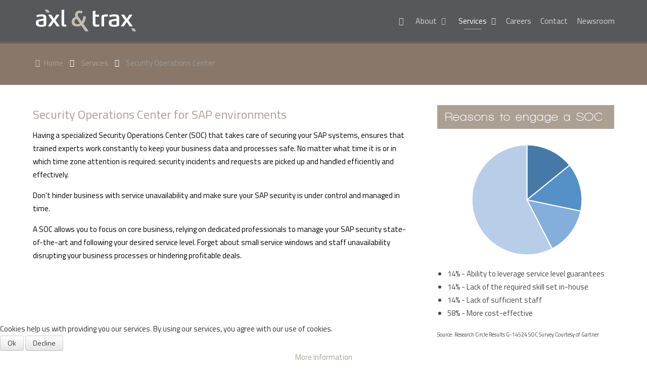

--- FILE ---
content_type: text/html; charset=utf-8
request_url: https://www.axl-trax.com/services/security-operations-center
body_size: 5464
content:
<!doctype html>
<html xml:lang="en-gb" lang="en-gb" >
<head>
	<!-- Optimised with Easy Frontend SEO Free - Kubik-Rubik Joomla! Extensions - https://kubik-rubik.de/efseo-easy-frontend-seo -->
<!-- Google tag (gtag.js) - Google Analytics -->
<script async src=https://www.googletagmanager.com/gtag/js?id=UA-133168770-1>
</script>
<script>
  window.dataLayer = window.dataLayer || [];
  function gtag(){dataLayer.push(arguments);}
  gtag('js', new Date());
 
  gtag('config', 'UA-133168770-1');
</script>

	<meta name="viewport" content="width=device-width, initial-scale=1.0">
<base href="https://www.axl-trax.com/services/security-operations-center" />
	<meta http-equiv="content-type" content="text/html; charset=utf-8" />
	<meta name="keywords" content="SAP security, security experts, consultants, GRC, access, governance risk compliance, compliancy, agency, specialists, experience, access, tracking, expertise, solutions, identity, partner, authorization, SOx, Sarbanes Oxley, GDPR, controls, law, legal" />
	<meta name="rights" content="All Rights Reserved" />
	<meta name="author" content="Thomas Cludts" />
	<meta name="robots" content="index, follow" />
	<meta name="description" content="Consider outsourcing your SAP security to the axl &amp; trax Security Operations Center to get state of the art compliance at your desired service level, so you can focus on your core business." />
	<meta name="generator" content="a CMS website by @axltrax" />
	<title>Our Security Operations Center takes care of securing your SAP systems</title>
	<link href="/templates/rt_chimera/favicon.ico" rel="shortcut icon" type="image/vnd.microsoft.icon" />
	<link href="/media/com_jce/site/css/content.min.css?badb4208be409b1335b815dde676300e" rel="stylesheet" type="text/css" />
	<link href="/templates/rt_chimera/css-compiled/bootstrap.css" rel="stylesheet" type="text/css" />
	<link href="/templates/rt_chimera/css-compiled/master-cb7cc6e646055b5f056f902836257be0.css" rel="stylesheet" type="text/css" />
	<link href="/templates/rt_chimera/css/master-webkit.css" rel="stylesheet" type="text/css" />
	<link href="/templates/rt_chimera/css-compiled/demo-cb7cc6e646055b5f056f902836257be0.css" rel="stylesheet" type="text/css" />
	<link href="/templates/rt_chimera/css-compiled/mediaqueries.css" rel="stylesheet" type="text/css" />
	<link href="/templates/rt_chimera/css-compiled/grid-flexbox-responsive.css" rel="stylesheet" type="text/css" />
	<link href="/templates/rt_chimera/css-compiled/menu-dropdown-direction.css" rel="stylesheet" type="text/css" />
	<link href="/templates/rt_chimera/css-compiled/animate.css" rel="stylesheet" type="text/css" />
	<link href="https://fonts.googleapis.com/css?family=Titillium+Web:200,200italic,300,300italic,regular,italic,600,600italic,700,700italic,900&amp;subset=latin,latin-ext" rel="stylesheet" type="text/css" />
	<link href="/templates/rt_chimera/css-compiled/menu.css" rel="stylesheet" type="text/css" />
	<link href="/templates/rt_chimera/css/rt_chimera-custom.css" rel="stylesheet" type="text/css" />
	<link href="/plugins/system/cookiehint/css/style.css?3c174225dd7f25f42155e00a9644c2d0" rel="stylesheet" type="text/css" />
	<style type="text/css">
#rt-logo {background: url(/images/logos/Logo-AXT-200x50-INV-web.png) 50% 0 no-repeat !important;}
#rt-logo {width: 200px;height: 50px;}
body { font-family: 'Titillium Web', 'Helvetica', arial, serif; }#redim-cookiehint-bottom {position: fixed; z-index: 99999; left: 0px; right: 0px; bottom: 0px; top: auto !important;}
	</style>
	<script type="application/json" class="joomla-script-options new">{"csrf.token":"6a12dffab7715846178166b346ff0add","system.paths":{"root":"","base":""}}</script>
	<script src="/media/jui/js/jquery.min.js?3c174225dd7f25f42155e00a9644c2d0" type="text/javascript"></script>
	<script src="/media/jui/js/jquery-noconflict.js?3c174225dd7f25f42155e00a9644c2d0" type="text/javascript"></script>
	<script src="/media/jui/js/jquery-migrate.min.js?3c174225dd7f25f42155e00a9644c2d0" type="text/javascript"></script>
	<script src="/media/system/js/caption.js?3c174225dd7f25f42155e00a9644c2d0" type="text/javascript"></script>
	<script src="/media/jui/js/bootstrap.min.js?3c174225dd7f25f42155e00a9644c2d0" type="text/javascript"></script>
	<script src="/media/system/js/core.js?3c174225dd7f25f42155e00a9644c2d0" type="text/javascript"></script>
	<script src="/media/system/js/mootools-core.js?3c174225dd7f25f42155e00a9644c2d0" type="text/javascript"></script>
	<script src="/media/system/js/mootools-more.js?3c174225dd7f25f42155e00a9644c2d0" type="text/javascript"></script>
	<script src="/templates/rt_chimera/js/wow.js" type="text/javascript"></script>
	<script src="/templates/rt_chimera/js/wow-init.js" type="text/javascript"></script>
	<script src="/templates/rt_chimera/js/bind-polyfill.min.js" type="text/javascript"></script>
	<script src="/templates/rt_chimera/js/smooth-scroll.min.js" type="text/javascript"></script>
	<script src="/libraries/gantry/js/browser-engines.js" type="text/javascript"></script>
	<script src="/templates/rt_chimera/js/rokmediaqueries.js" type="text/javascript"></script>
	<script src="/modules/mod_roknavmenu/themes/default/js/rokmediaqueries.js" type="text/javascript"></script>
	<script src="/modules/mod_roknavmenu/themes/default/js/sidemenu.js" type="text/javascript"></script>
	<script type="text/javascript">
jQuery(window).on('load',  function() {
				new JCaption('img.caption');
			});		(function(i,s,o,g,r,a,m){i['GoogleAnalyticsObject']=r;i[r]=i[r]||function(){
		(i[r].q=i[r].q||[]).push(arguments)},i[r].l=1*new Date();a=s.createElement(o),
		m=s.getElementsByTagName(o)[0];a.async=1;a.src=g;m.parentNode.insertBefore(a,m)
		})(window,document,'script','//www.google-analytics.com/analytics.js','__gaTracker');
		__gaTracker('create', 'UA-133168770-1', 'auto');
		__gaTracker('send', 'pageview');
	
	</script>

</head>
<body  class="logo-type-custom demostyle-type-preset1 header-type-normal mainbody-overlay-light font-family-titillium-web font-size-is-default menu-type-dropdownmenu menu-dropdownmenu-position-header-b layout-mode-responsive col12 option-com-content menu-security-operations-center ">
	<div id="rt-page-surround">
		<div class="rt-pagesurround-overlay">
			<div id="rt-body-surround">
								<div id="rt-header">
					<div class="rt-container">
						<div class="rt-flex-container">
							<div class="rt-grid-3 rt-alpha">
            <div class="rt-logo-block">
            <a href="/" id="rt-logo"></a>
        </div>
        
</div>
<div class="rt-grid-9 rt-omega">
    	<div class="menu-block">
		<div class="gf-menu-device-container responsive-type-panel">
    
</div>
<ul class="gf-menu l1 " >
                    <li class="item101 " >

            <a class="item icon" href="/"  >
                <span class="menu-item-bg">
                                        <i class="fa fa-home"></i> <span></span>                </span>
            </a>


                    </li>
                            <li class="item110 parent rt-dropdown-right-large rt-dropdown-right-desktop rt-dropdown-right-tablet" >

            <a class="item" href="/about/axl-trax"  >
                <span class="menu-item-bg">
                                        About                </span>
            </a>


                            <span class="dropdown-spacer"></span>
                                    <div class="dropdown columns-2 " style="width:280px;">
                                                <div class="column col1"  style="width:140px;">
                            <ul class="l2">
                                                                                                                    <li class="item111 " >

            <a class="item" href="/about/axl-trax"  >
                <span class="menu-item-bg">
                                        axl &amp; trax                </span>
            </a>


                    </li>
                                                                                                                                                                <li class="item112 " >

            <a class="item" href="/about/references"  >
                <span class="menu-item-bg">
                                        References                </span>
            </a>


                    </li>
                                                                                                                                                                <li class="item113 " >

            <a class="item" href="/about/join-us"  >
                <span class="menu-item-bg">
                                        Join us                </span>
            </a>


                    </li>
                                                                                                        </ul>
                        </div>
                                                <div class="column col2"  style="width:140px;">
                            <ul class="l2">
                                                                                                                    <li class="item121 " >

            <a class="item" href="/about/partners-alliances"  >
                <span class="menu-item-bg">
                                        Partners                </span>
            </a>


                    </li>
                                                                                                                                                                <li class="item130 " >

            <a class="item" href="/about/testimonials"  >
                <span class="menu-item-bg">
                                        Testimonials                </span>
            </a>


                    </li>
                                                                                                        </ul>
                        </div>
                                            </div>

                                    </li>
                            <li class="item114 parent active rt-dropdown-right-large rt-dropdown-right-desktop rt-dropdown-right-tablet" >

            <a class="item" href="/services"  >
                <span class="menu-item-bg">
                                        Services                </span>
            </a>


                            <span class="dropdown-spacer"></span>
                                    <div class="dropdown columns-1 " style="width:210px;">
                                                <div class="column col1"  style="width:210px;">
                            <ul class="l2">
                                                                                                                    <li class="item124 parent grouped rt-dropdown-right-large rt-dropdown-right-desktop rt-dropdown-right-tablet" >

            <a class="item" href="/services"  >
                <span class="menu-item-bg">
                                        Services                </span>
            </a>


                            <span class="dropdown-spacer"></span>
                
                    <ol class="">
                                                                                            <li class="item128 " >

            <a class="item icon" href="/services/services/access"  >
                <span class="menu-item-bg">
                                        <i class="fa fa-caret-right"></i> Access security                </span>
            </a>


                    </li>
                                                                                                                                <li class="item127 " >

            <a class="item icon" href="/services/services/code"  >
                <span class="menu-item-bg">
                                        <i class="fa fa-caret-right"></i> Code security                </span>
            </a>


                    </li>
                                                                                                                                <li class="item129 " >

            <a class="item icon" href="/services/services/data"  >
                <span class="menu-item-bg">
                                        <i class="fa fa-caret-right"></i> Data security                </span>
            </a>


                    </li>
                                                                                                                                <li class="item126 " >

            <a class="item icon" href="/services/services/systems"  >
                <span class="menu-item-bg">
                                        <i class="fa fa-caret-right"></i> Systems security                </span>
            </a>


                    </li>
                                                                                </ol>

                                    </li>
                                                                                                                                                                <li class="item125 active last " >

            <a class="item" href="/services/security-operations-center"  >
                <span class="menu-item-bg">
                                        Security Operations Center                </span>
            </a>


                    </li>
                                                                                                                                                                <li class="item115 " >

            <a class="item" href="/services/trainings"  >
                <span class="menu-item-bg">
                                        Training                </span>
            </a>


                    </li>
                                                                                                        </ul>
                        </div>
                                            </div>

                                    </li>
                            <li class="item735 " >

            <a class="item" href="/careers"  >
                <span class="menu-item-bg">
                                        Careers                </span>
            </a>


                    </li>
                            <li class="item123 " >

            <a class="item" href="/contact"  >
                <span class="menu-item-bg">
                                        Contact                </span>
            </a>


                    </li>
                            <li class="item132 " >

            <a class="item" href="/newsroom"  >
                <span class="menu-item-bg">
                                        Newsroom                </span>
            </a>


                    </li>
            </ul>		<div class="clear"></div>
	</div>
	<div class="clear"></div>
	
</div>
							<div class="clear"></div>
						</div>
					</div>
				</div>
				<div class="rt-header-fixed-spacer"></div>
								
								<div id="rt-head-anchor"></div>
				
												<header id="rt-header-surround">
					<div class="rt-bg-overlay">
												<div id="rt-drawer">
							<div class="rt-container">
								<div class="rt-flex-container">
																		<div class="clear"></div>
								</div>
							</div>
						</div>
												
											</div>
				</header>
				
								<section id="rt-mainbody-surround">
										<div id="rt-breadcrumbs">
						<div class="rt-container">
							<div class="rt-flex-container">
								<div class="rt-grid-12 rt-alpha rt-omega">
     			            <div class="rt-block ">
           	<div class="module-surround">
	           		                	<div class="module-content">
	                		<div aria-label="Breadcrumbs" role="navigation">
	<ul itemscope itemtype="https://schema.org/BreadcrumbList" class="breadcrumb">
					<li class="active">
				<span class="divider icon-location"></span>
			</li>
		
						<li itemprop="itemListElement" itemscope itemtype="https://schema.org/ListItem">
											<a itemprop="item" href="/" class="pathway"><span itemprop="name">Home</span></a>
					
											<span class="divider">
							|						</span>
										<meta itemprop="position" content="1">
				</li>
							<li itemprop="itemListElement" itemscope itemtype="https://schema.org/ListItem">
											<a itemprop="item" href="/services" class="pathway"><span itemprop="name">Services</span></a>
					
											<span class="divider">
							|						</span>
										<meta itemprop="position" content="2">
				</li>
							<li itemprop="itemListElement" itemscope itemtype="https://schema.org/ListItem" class="active">
					<span itemprop="name">
						Security Operations Center					</span>
					<meta itemprop="position" content="3">
				</li>
				</ul>
</div>
	                	</div>
                	</div>
           </div>
	
</div>
								<div class="clear"></div>
							</div>
						</div>
					</div>
																																			<div id="rt-mainbody-wrapper">
						<div class="rt-container">
							<div id="rt-main" class="mb8-sa4">
    <div class="rt-flex-container">
                <div class="rt-mainbody-wrapper rt-grid-8 ">
                            		<div class="rt-component-block rt-block">
                <div id="rt-mainbody">
    				<div class="component-content">
                    	<article class="item-page" itemscope itemtype="http://schema.org/Article">
<meta itemprop="inLanguage" content="en-GB" />
	<h2 itemprop="name">
							<a href="/services/security-operations-center" itemprop="url"> Security Operations Center for SAP environments</a>
					</h2>
	







<div itemprop="articleBody">
	<p><span style="color: #000000;">Having a specialized Security Operations Center (SOC) that takes care of securing your SAP systems, ensures that trained experts work constantly to keep your business data and processes safe. No matter what time it is or in which time zone attention is required: security incidents and requests are picked up and handled efficiently and effectively.</span></p>
<p><span style="color: #000000;">Don't hinder business with service unavailability and make sure your SAP security is under control and managed in time.</span></p>
<p><span style="color: #000000;">A SOC allows you to focus on core business, relying on dedicated professionals to manage your SAP security state-of-the-art and following your desired service level. Forget about small service windows and staff unavailability disrupting your business processes or hindering profitable deals.</span></p> </div>



	</article>
    				</div>
                </div>
    		</div>
                                </div>

                        <div class="rt-sidebar-wrapper rt-grid-4 ">
            <div class="rt-sidebar-block">
                <div id="rt-sidebar-a">
                     			            <div class="rt-block title1">
           	<div class="module-surround">
	           				<div class="module-title">
					<h2 class="title">Reasons to engage a SOC</h2>			</div>
	                		                	<div class="module-content">
	                		

<div class="customtitle1"  >
	<h2 style="text-align: center;"><img style="display: block; margin-left: auto; margin-right: auto;" src="/images/Content/SOCFeedback_Piechart.png" alt="SOCFeedback Piechart" /></h2>
<div>
<ul>
<li style="text-align: justify;">14% - Ability to leverage service level guarantees</li>
<li style="text-align: justify;">14% - Lack of the required skill set in-house</li>
<li style="text-align: justify;">14% - Lack of sufficient staff</li>
<li style="text-align: justify;">58% - More cost-effective</li>
</ul>
<p><span style="font-size: 8pt;">Source: Research Circle Results G-14524 SOC Survey Courtesy of Gartner</span></p>
</div></div>
	                	</div>
                	</div>
           </div>
	
                </div>
            </div>
        </div>


        <div class="clear"></div>
    </div>
</div>
						</div>
					</div>
																			</section>
				
				
								<footer id="rt-footer-surround">
																				<div id="rt-footer">
						<div class="rt-container">
							<div class="rt-flex-container">
								<div class="rt-grid-12 rt-alpha rt-omega">
     			            <div class="rt-block ">
           	<div class="module-surround">
	           		                	<div class="module-content">
	                		

<div class="custom"  >
	<div><span style="color: #000000;"><a href="/contact" style="color: #000000;"><img src="/images/logos/Logo-AXT-INV-150x37.png" alt="axl &amp; trax" width="150" height="37" /></a>&nbsp;&nbsp;</span></div>
<div>
<table style="height: 94px; width: 395px;">
<tbody>
<tr>
<td><span style="color: #ffffff;"><em class="fa fa-phone"></em></span></td>
<td><span style="color: #ffffff;">Belgium&nbsp;</span></td>
<td><span style="color: #ffffff;">+32 16 311 000&nbsp;</span></td>
</tr>
<tr>
<td><span style="color: #ffffff;"><em class="fa fa-phone"></em></span></td>
<td><span style="color: #ffffff;">The Netherlands&nbsp;</span></td>
<td><span style="color: #ffffff;">+31 13 202 19 92&nbsp;</span></td>
</tr>
<tr>
<td><span style="color: #ffffff;"><em class="fa fa-envelope-o"></em></span></td>
<td><a href="mailto:info@axl-trax.com"><span style="color: #ffffff;">info@axl-trax.com</span></a></td>
<td><span style="color: #ffffff;"></span></td>
</tr>
</tbody>
</table>
</div>
<div><span style="color: #ffffff;"><a href="https://www.linkedin.com/company/axlandtrax/" target="_blank" rel="noopener noreferrer" style="color: #ffffff;"> <em class="fa fa-linkedin-square fa-2x"></em></a><a href="http://www.facebook.com/axltrax" target="_blank" rel="noopener noreferrer" style="color: #ffffff;"> <em class="fa fa-facebook-square fa-2x"></em></a><a href="https://twitter.com/axltrax" target="_blank" rel="noopener noreferrer" style="color: #ffffff;"> <em class="fa fa-twitter-square fa-2x"></em></a><a href="/newsroom" target="_blank" rel="noopener noreferrer" style="color: #ffffff;">&nbsp;<em class="fa fa-rss-square fa-2x"><span style="color: #000000;"> <img src="/images/Content/ContentHeaders800x300/AXT_CERT_ISO_270001.jpg" alt="AXT CERT ISO 270001" width="115" height="37" /></span></em></a></span></div></div>
	                	</div>
                	</div>
           </div>
	
</div>
								<div class="clear"></div>
							</div>
						</div>
					</div>
														</footer>
							</div>

						<div id="rt-debug">
				<div class="rt-container">
					<div class="rt-flex-container">
						<div class="rt-grid-12 rt-alpha rt-omega">
     			            <div class="rt-block ">
           	<div class="module-surround">
	           		                	<div class="module-content">
	                		

<div class="custom"  >
	<dl><dt style="text-align: center; font-family: Arial, serif; font-size: 12px;"><span style="color: #000000;">© 2024&nbsp;<strong>axl &amp; trax</strong>, all rights reserved</span> - <a href="/axtbe_gtc" target="_blank" rel="noopener">GTC Belgium</a> - <a href="/axtnl_gtc" target="_blank" rel="noopener">GTC The Netherlands</a>&nbsp;- <a href="/about/legal/88-cookie-policy">Cookies</a></dt></dl></div>
	                	</div>
                	</div>
           </div>
	
</div>
						<div class="clear"></div>
					</div>
				</div>
			</div>
			
									
														</div>
	</div>

	

<div id="redim-cookiehint-bottom">   <div id="redim-cookiehint">     <div class="cookiecontent">   Cookies help us with providing you our services. By using our services, you agree with our use of cookies.    </div>     <div class="cookiebuttons">        <a id="cookiehintsubmit" onclick="return cookiehintsubmit(this);" href="https://www.axl-trax.com/services/security-operations-center?rCH=2"         class="btn">Ok</a>               <a id="cookiehintsubmitno" href="https://www.axl-trax.com/about/legal/88-cookie-policy"             class="btn">Decline</a>            <div class="text-center" id="cookiehintinfo">                <a target="_self" href="https://www.axl-trax.com/about/legal/88-cookie-policy">More information</a>                      </div>      </div>     <div class="clr"></div>   </div> </div>  <script type="text/javascript">        document.addEventListener("DOMContentLoaded", function(event) {         if (!navigator.cookieEnabled){           document.getElementById('redim-cookiehint-bottom').remove();         }       });        function cookiehintfadeOut(el) {         el.style.opacity = 1;         (function fade() {           if ((el.style.opacity -= .1) < 0) {             el.style.display = "none";           } else {             requestAnimationFrame(fade);           }         })();       }         function cookiehintsubmit(obj) {         document.cookie = 'reDimCookieHint=1; expires=Sat, 07 Nov 2026 23:59:59 GMT;57; path=/';         cookiehintfadeOut(document.getElementById('redim-cookiehint-bottom'));         return true;       }        function cookiehintsubmitno(obj) {         document.cookie = 'reDimCookieHint=-1; expires=0; path=/';         cookiehintfadeOut(document.getElementById('redim-cookiehint-bottom'));         return true;       }  </script>  
<!-- Leadinfo tracking code --><script>(function(l,e,a,d,i,n,f,o){if(!l[i]){l.GlobalLeadinfoNamespace=l.GlobalLeadinfoNamespace||[]; l.GlobalLeadinfoNamespace.push(i);l[i]=function(){(l[i].q=l[i].q||[]).push(arguments)};l[i].t=l[i].t||n; l[i].q=l[i].q||[];o=e.createElement(a);f=e.getElementsByTagName(a)[0];o.async=1;o.src=d;f.parentNode.insertBefore(o,f);} }(window,document,"script","https://cdn.leadinfo.net/ping.js","leadinfo","LI-66E936555B6A6"));</script></body>
</html>


--- FILE ---
content_type: text/css
request_url: https://www.axl-trax.com/templates/rt_chimera/css-compiled/demo-cb7cc6e646055b5f056f902836257be0.css
body_size: 4957
content:
@font-face {
  font-family: 'Roboto';
  src: url('../fonts/Roboto-Regular-webfont.eot');
  src: url('../fonts/Roboto-Regular-webfont.eot?#iefix') format('embedded-opentype'), url('../fonts/Roboto-Regular-webfont.woff') format('woff'), url('../fonts/Roboto-Regular-webfont.ttf') format('truetype'), url('../fonts/Roboto-Regular-webfont.svg#Roboto') format('svg');
  font-weight: normal;
  font-style: normal;
}
@font-face {
  font-family: 'Roboto';
  src: url('../fonts/Roboto-Italic-webfont.eot');
  src: url('../fonts/Roboto-Italic-webfont.eot?#iefix') format('embedded-opentype'), url('../fonts/Roboto-Italic-webfont.woff') format('woff'), url('../fonts/Roboto-Italic-webfont.ttf') format('truetype'), url('../fonts/Roboto-Italic-webfont.svg#Roboto') format('svg');
  font-weight: normal;
  font-style: italic;
}
@font-face {
  font-family: 'Roboto';
  src: url('../fonts/Roboto-Bold-webfont.eot');
  src: url('../fonts/Roboto-Bold-webfont.eot?#iefix') format('embedded-opentype'), url('../fonts/Roboto-Bold-webfont.woff') format('woff'), url('../fonts/Roboto-Bold-webfont.ttf') format('truetype'), url('../fonts/Roboto-Bold-webfont.svg#Roboto') format('svg');
  font-weight: bold;
  font-style: normal;
}
@font-face {
  font-family: 'Roboto';
  src: url('../fonts/Roboto-BoldItalic-webfont.eot');
  src: url('../fonts/Roboto-BoldItalic-webfont.eot?#iefix') format('embedded-opentype'), url('../fonts/Roboto-BoldItalic-webfont.woff') format('woff'), url('../fonts/Roboto-BoldItalic-webfont.ttf') format('truetype'), url('../fonts/Roboto-BoldItalic-webfont.svg#Roboto') format('svg');
  font-weight: bold;
  font-style: italic;
}
@font-face {
  font-family: 'Walkway';
  src: url('../fonts/Walkway-Bold-webfont.eot');
  src: url('../fonts/Walkway-Bold-webfont.eot?#iefix') format('embedded-opentype'), url('../fonts/Walkway-Bold-webfont.woff') format('woff'), url('../fonts/Walkway-Bold-webfont.ttf') format('truetype'), url('../fonts/Walkway-Bold-webfont.svg#Walkway') format('svg');
  font-weight: bold;
  font-style: normal;
}
.clearfix {
  *zoom: 1;
}
.clearfix:before,
.clearfix:after {
  display: table;
  content: "";
  line-height: 0;
}
.clearfix:after {
  clear: both;
}
.hide-text {
  font: 0/0 a;
  color: transparent;
  text-shadow: none;
  background-color: transparent;
  border: 0;
}
.input-block-level {
  display: block;
  width: 100%;
  min-height: 30px;
  -webkit-box-sizing: border-box;
  -moz-box-sizing: border-box;
  box-sizing: border-box;
}
.rok-left {
  float: left;
}
.rok-right {
  float: right;
}
.rok-dropdown-group,
.rok-dropdown {
  position: relative;
}
.rok-dropdown-open .rok-dropdown {
  display: block;
}
.rok-popover-group,
.rok-popover {
  position: relative;
}
.rok-popover-open .rok-popover {
  display: block;
}
.demostyle-type-preset6 .fp-preset-images .sprocket-features-index-1 .sprocket-features-img-container.sprocket-fullslideshow-image {
  background-image: url(../../../images/rocketlauncher/home/fp-slideshow/img-01-preset-6.jpg) !important;
}
.demostyle-type-preset6 .fp-preset-images .sprocket-features-index-2 .sprocket-features-img-container.sprocket-fullslideshow-image {
  background-image: url(../../../images/rocketlauncher/home/fp-slideshow/img-02-preset-6.jpg) !important;
}
.demostyle-type-preset6 .fp-preset-images .sprocket-features-index-3 .sprocket-features-img-container.sprocket-fullslideshow-image {
  background-image: url(../../../images/rocketlauncher/home/fp-slideshow/img-03-preset-6.jpg) !important;
}
.demostyle-type-preset6 .fp-roksprocket-strips.fp-preset-images .sprocket-strips-container li .sprocket-strips-image-container img[src$="img-01.jpg"] {
  background-image: url(../../../images/rocketlauncher/home/fp-mainbottom/img-01-preset-6.jpg);
}
.demostyle-type-preset6 .fp-roksprocket-strips.fp-preset-images .sprocket-strips-container li .sprocket-strips-image-container img[src$="img-02.jpg"] {
  background-image: url(../../../images/rocketlauncher/home/fp-mainbottom/img-02-preset-6.jpg);
}
.demostyle-type-preset6 .fp-roksprocket-strips.fp-preset-images .sprocket-strips-container li .sprocket-strips-image-container img[src$="img-03.jpg"] {
  background-image: url(../../../images/rocketlauncher/home/fp-mainbottom/img-03-preset-6.jpg);
}
.demostyle-type-preset6 .fp-roksprocket-slideshow.fp-preset-images .sprocket-features-index-1 .sprocket-features-img-container img {
  background-image: url(../../../images/rocketlauncher/home/fp-fullwidth/img-01-preset-6.jpg);
}
.demostyle-type-preset6 .fp-roksprocket-slideshow.fp-preset-images .sprocket-features-index-2 .sprocket-features-img-container img {
  background-image: url(../../../images/rocketlauncher/home/fp-fullwidth/img-02-preset-6.jpg);
}
.demostyle-type-preset6 .fp-roksprocket-slideshow.fp-preset-images .sprocket-features-index-3 .sprocket-features-img-container img {
  background-image: url(../../../images/rocketlauncher/home/fp-fullwidth/img-03-preset-6.jpg);
}
.demostyle-type-preset5 .fp-preset-images .sprocket-features-index-1 .sprocket-features-img-container.sprocket-fullslideshow-image {
  background-image: url(../../../images/rocketlauncher/home/fp-slideshow/img-01-preset-5.jpg) !important;
}
.demostyle-type-preset5 .fp-preset-images .sprocket-features-index-2 .sprocket-features-img-container.sprocket-fullslideshow-image {
  background-image: url(../../../images/rocketlauncher/home/fp-slideshow/img-02-preset-5.jpg) !important;
}
.demostyle-type-preset5 .fp-preset-images .sprocket-features-index-3 .sprocket-features-img-container.sprocket-fullslideshow-image {
  background-image: url(../../../images/rocketlauncher/home/fp-slideshow/img-03-preset-5.jpg) !important;
}
.demostyle-type-preset5 .fp-roksprocket-strips.fp-preset-images .sprocket-strips-container li .sprocket-strips-image-container img[src$="img-01.jpg"] {
  background-image: url(../../../images/rocketlauncher/home/fp-mainbottom/img-01-preset-5.jpg);
}
.demostyle-type-preset5 .fp-roksprocket-strips.fp-preset-images .sprocket-strips-container li .sprocket-strips-image-container img[src$="img-02.jpg"] {
  background-image: url(../../../images/rocketlauncher/home/fp-mainbottom/img-02-preset-5.jpg);
}
.demostyle-type-preset5 .fp-roksprocket-strips.fp-preset-images .sprocket-strips-container li .sprocket-strips-image-container img[src$="img-03.jpg"] {
  background-image: url(../../../images/rocketlauncher/home/fp-mainbottom/img-03-preset-5.jpg);
}
.demostyle-type-preset5 .fp-roksprocket-slideshow.fp-preset-images .sprocket-features-index-1 .sprocket-features-img-container img {
  background-image: url(../../../images/rocketlauncher/home/fp-fullwidth/img-01-preset-5.jpg);
}
.demostyle-type-preset5 .fp-roksprocket-slideshow.fp-preset-images .sprocket-features-index-2 .sprocket-features-img-container img {
  background-image: url(../../../images/rocketlauncher/home/fp-fullwidth/img-02-preset-5.jpg);
}
.demostyle-type-preset5 .fp-roksprocket-slideshow.fp-preset-images .sprocket-features-index-3 .sprocket-features-img-container img {
  background-image: url(../../../images/rocketlauncher/home/fp-fullwidth/img-03-preset-5.jpg);
}
.demostyle-type-preset4 .fp-preset-images .sprocket-features-index-1 .sprocket-features-img-container.sprocket-fullslideshow-image {
  background-image: url(../../../images/rocketlauncher/home/fp-slideshow/img-01-preset-4.jpg) !important;
}
.demostyle-type-preset4 .fp-preset-images .sprocket-features-index-2 .sprocket-features-img-container.sprocket-fullslideshow-image {
  background-image: url(../../../images/rocketlauncher/home/fp-slideshow/img-02-preset-4.jpg) !important;
}
.demostyle-type-preset4 .fp-preset-images .sprocket-features-index-3 .sprocket-features-img-container.sprocket-fullslideshow-image {
  background-image: url(../../../images/rocketlauncher/home/fp-slideshow/img-03-preset-4.jpg) !important;
}
.demostyle-type-preset4 .fp-roksprocket-strips.fp-preset-images .sprocket-strips-container li .sprocket-strips-image-container img[src$="img-01.jpg"] {
  background-image: url(../../../images/rocketlauncher/home/fp-mainbottom/img-01-preset-4.jpg);
}
.demostyle-type-preset4 .fp-roksprocket-strips.fp-preset-images .sprocket-strips-container li .sprocket-strips-image-container img[src$="img-02.jpg"] {
  background-image: url(../../../images/rocketlauncher/home/fp-mainbottom/img-02-preset-4.jpg);
}
.demostyle-type-preset4 .fp-roksprocket-strips.fp-preset-images .sprocket-strips-container li .sprocket-strips-image-container img[src$="img-03.jpg"] {
  background-image: url(../../../images/rocketlauncher/home/fp-mainbottom/img-03-preset-4.jpg);
}
.demostyle-type-preset4 .fp-roksprocket-slideshow.fp-preset-images .sprocket-features-index-1 .sprocket-features-img-container img {
  background-image: url(../../../images/rocketlauncher/home/fp-fullwidth/img-01-preset-4.jpg);
}
.demostyle-type-preset4 .fp-roksprocket-slideshow.fp-preset-images .sprocket-features-index-2 .sprocket-features-img-container img {
  background-image: url(../../../images/rocketlauncher/home/fp-fullwidth/img-02-preset-4.jpg);
}
.demostyle-type-preset4 .fp-roksprocket-slideshow.fp-preset-images .sprocket-features-index-3 .sprocket-features-img-container img {
  background-image: url(../../../images/rocketlauncher/home/fp-fullwidth/img-03-preset-4.jpg);
}
.demostyle-type-preset3 .fp-preset-images .sprocket-features-index-1 .sprocket-features-img-container.sprocket-fullslideshow-image {
  background-image: url(../../../images/rocketlauncher/home/fp-slideshow/img-01-preset-3.jpg) !important;
}
.demostyle-type-preset3 .fp-preset-images .sprocket-features-index-2 .sprocket-features-img-container.sprocket-fullslideshow-image {
  background-image: url(../../../images/rocketlauncher/home/fp-slideshow/img-02-preset-3.jpg) !important;
}
.demostyle-type-preset3 .fp-preset-images .sprocket-features-index-3 .sprocket-features-img-container.sprocket-fullslideshow-image {
  background-image: url(../../../images/rocketlauncher/home/fp-slideshow/img-03-preset-3.jpg) !important;
}
.demostyle-type-preset3 .fp-roksprocket-strips.fp-preset-images .sprocket-strips-container li .sprocket-strips-image-container img[src$="img-01.jpg"] {
  background-image: url(../../../images/rocketlauncher/home/fp-mainbottom/img-01-preset-3.jpg);
}
.demostyle-type-preset3 .fp-roksprocket-strips.fp-preset-images .sprocket-strips-container li .sprocket-strips-image-container img[src$="img-02.jpg"] {
  background-image: url(../../../images/rocketlauncher/home/fp-mainbottom/img-02-preset-3.jpg);
}
.demostyle-type-preset3 .fp-roksprocket-strips.fp-preset-images .sprocket-strips-container li .sprocket-strips-image-container img[src$="img-03.jpg"] {
  background-image: url(../../../images/rocketlauncher/home/fp-mainbottom/img-03-preset-3.jpg);
}
.demostyle-type-preset3 .fp-roksprocket-slideshow.fp-preset-images .sprocket-features-index-1 .sprocket-features-img-container img {
  background-image: url(../../../images/rocketlauncher/home/fp-fullwidth/img-01-preset-3.jpg);
}
.demostyle-type-preset3 .fp-roksprocket-slideshow.fp-preset-images .sprocket-features-index-2 .sprocket-features-img-container img {
  background-image: url(../../../images/rocketlauncher/home/fp-fullwidth/img-02-preset-3.jpg);
}
.demostyle-type-preset3 .fp-roksprocket-slideshow.fp-preset-images .sprocket-features-index-3 .sprocket-features-img-container img {
  background-image: url(../../../images/rocketlauncher/home/fp-fullwidth/img-03-preset-3.jpg);
}
.demostyle-type-preset2 .fp-preset-images .sprocket-features-index-1 .sprocket-features-img-container.sprocket-fullslideshow-image {
  background-image: url(../../../images/rocketlauncher/home/fp-slideshow/img-01-preset-2.jpg) !important;
}
.demostyle-type-preset2 .fp-preset-images .sprocket-features-index-2 .sprocket-features-img-container.sprocket-fullslideshow-image {
  background-image: url(../../../images/rocketlauncher/home/fp-slideshow/img-02-preset-2.jpg) !important;
}
.demostyle-type-preset2 .fp-preset-images .sprocket-features-index-3 .sprocket-features-img-container.sprocket-fullslideshow-image {
  background-image: url(../../../images/rocketlauncher/home/fp-slideshow/img-03-preset-2.jpg) !important;
}
.demostyle-type-preset2 .fp-roksprocket-strips.fp-preset-images .sprocket-strips-container li .sprocket-strips-image-container img[src$="img-01.jpg"] {
  background-image: url(../../../images/rocketlauncher/home/fp-mainbottom/img-01-preset-2.jpg);
}
.demostyle-type-preset2 .fp-roksprocket-strips.fp-preset-images .sprocket-strips-container li .sprocket-strips-image-container img[src$="img-02.jpg"] {
  background-image: url(../../../images/rocketlauncher/home/fp-mainbottom/img-02-preset-2.jpg);
}
.demostyle-type-preset2 .fp-roksprocket-strips.fp-preset-images .sprocket-strips-container li .sprocket-strips-image-container img[src$="img-03.jpg"] {
  background-image: url(../../../images/rocketlauncher/home/fp-mainbottom/img-03-preset-2.jpg);
}
.demostyle-type-preset2 .fp-roksprocket-slideshow.fp-preset-images .sprocket-features-index-1 .sprocket-features-img-container img {
  background-image: url(../../../images/rocketlauncher/home/fp-fullwidth/img-01-preset-2.jpg);
}
.demostyle-type-preset2 .fp-roksprocket-slideshow.fp-preset-images .sprocket-features-index-2 .sprocket-features-img-container img {
  background-image: url(../../../images/rocketlauncher/home/fp-fullwidth/img-02-preset-2.jpg);
}
.demostyle-type-preset2 .fp-roksprocket-slideshow.fp-preset-images .sprocket-features-index-3 .sprocket-features-img-container img {
  background-image: url(../../../images/rocketlauncher/home/fp-fullwidth/img-03-preset-2.jpg);
}
.demostyle-type-preset1 .fp-preset-images .sprocket-features-index-1 .sprocket-features-img-container.sprocket-fullslideshow-image {
  background-image: url(../../../images/rocketlauncher/home/fp-slideshow/img-01-preset-1.jpg) !important;
}
.demostyle-type-preset1 .fp-preset-images .sprocket-features-index-2 .sprocket-features-img-container.sprocket-fullslideshow-image {
  background-image: url(../../../images/rocketlauncher/home/fp-slideshow/img-02-preset-1.jpg) !important;
}
.demostyle-type-preset1 .fp-preset-images .sprocket-features-index-3 .sprocket-features-img-container.sprocket-fullslideshow-image {
  background-image: url(../../../images/rocketlauncher/home/fp-slideshow/img-03-preset-1.jpg) !important;
}
.demostyle-type-preset1 .fp-roksprocket-strips.fp-preset-images .sprocket-strips-container li .sprocket-strips-image-container img[src$="img-01.jpg"] {
  background-image: url(../../../images/rocketlauncher/home/fp-mainbottom/img-01-preset-1.jpg);
}
.demostyle-type-preset1 .fp-roksprocket-strips.fp-preset-images .sprocket-strips-container li .sprocket-strips-image-container img[src$="img-02.jpg"] {
  background-image: url(../../../images/rocketlauncher/home/fp-mainbottom/img-02-preset-1.jpg);
}
.demostyle-type-preset1 .fp-roksprocket-strips.fp-preset-images .sprocket-strips-container li .sprocket-strips-image-container img[src$="img-03.jpg"] {
  background-image: url(../../../images/rocketlauncher/home/fp-mainbottom/img-03-preset-1.jpg);
}
.demostyle-type-preset1 .fp-roksprocket-slideshow.fp-preset-images .sprocket-features-index-1 .sprocket-features-img-container img {
  background-image: url(../../../images/rocketlauncher/home/fp-fullwidth/img-01-preset-1.jpg);
}
.demostyle-type-preset1 .fp-roksprocket-slideshow.fp-preset-images .sprocket-features-index-2 .sprocket-features-img-container img {
  background-image: url(../../../images/rocketlauncher/home/fp-fullwidth/img-02-preset-1.jpg);
}
.demostyle-type-preset1 .fp-roksprocket-slideshow.fp-preset-images .sprocket-features-index-3 .sprocket-features-img-container img {
  background-image: url(../../../images/rocketlauncher/home/fp-fullwidth/img-03-preset-1.jpg);
}
.rt-image {
  position: relative;
}
.rt-image img {
  max-width: 100%;
  height: auto;
  border-radius: 3px;
  -webkit-box-sizing: border-box;
  -moz-box-sizing: border-box;
  box-sizing: border-box;
}
.rt-image.with-attribution,
.rt-image.with-overlay {
  display: block;
}
.rt-image.with-attribution .rt-attribution,
.rt-image.with-attribution .rt-img-overlay,
.rt-image.with-overlay .rt-attribution,
.rt-image.with-overlay .rt-img-overlay {
  position: absolute;
  top: 0;
  left: 0;
  width: 100%;
  height: 100%;
  color: #ffffff;
  background: rgba(0,0,0,0.5);
  opacity: 0;
  visibility: hidden;
  -webkit-transition: all 0.2s ease-in-out;
  -moz-transition: all 0.2s ease-in-out;
  -o-transition: all 0.2s ease-in-out;
  transition: all 0.2s ease-in-out;
}
.rt-image.with-attribution .rt-attribution a,
.rt-image.with-attribution .rt-attribution span,
.rt-image.with-attribution .rt-img-overlay a,
.rt-image.with-attribution .rt-img-overlay span,
.rt-image.with-overlay .rt-attribution a,
.rt-image.with-overlay .rt-attribution span,
.rt-image.with-overlay .rt-img-overlay a,
.rt-image.with-overlay .rt-img-overlay span {
  color: #ffffff !important;
  position: absolute;
  top: 50%;
  left: 50%;
  -webkit-transform: translate(-50%,-50%);
  -moz-transform: translate(-50%,-50%);
  -ms-transform: translate(-50%,-50%);
  -o-transform: translate(-50%,-50%);
  transform: translate(-50%,-50%);
}
.rt-image.with-attribution:hover .rt-attribution,
.rt-image.with-attribution:hover .rt-img-overlay,
.rt-image.with-overlay:hover .rt-attribution,
.rt-image.with-overlay:hover .rt-img-overlay {
  opacity: 1;
  visibility: visible;
}
.rt-transparent-image {
  opacity: 0.5;
  -webkit-transition: opacity 0.2s ease-in-out;
  -moz-transition: opacity 0.2s ease-in-out;
  -o-transition: opacity 0.2s ease-in-out;
  transition: opacity 0.2s ease-in-out;
  -webkit-backface-visibility: hidden;
  -moz-backface-visibility: hidden;
  backface-visibility: hidden;
  -webkit-backface-visibility: hidden;
  -moz-backface-visibility: hidden;
  -ms-backface-visibility: hidden;
  backface-visibility: hidden;
}
.rt-transparent-image:hover {
  opacity: 1;
}
.rt-image-block {
  position: relative;
  margin-bottom: 10px;
  overflow: hidden;
}
.rt-image-block:last-child {
  margin-bottom: 0;
}
.rt-image-block:hover .rt-image-item:before,
.rt-image-block:hover .rt-image-content {
  -webkit-transform: translate(0,0);
  -moz-transform: translate(0,0);
  -ms-transform: translate(0,0);
  -o-transform: translate(0,0);
  transform: translate(0,0);
}
.rt-image-tag {
  color: #ffffff;
  background: #926c44;
  font-family: 'Walkway', Verdana, Helvetica, Arial, sans-serif;
  position: absolute;
  top: 0;
  display: block;
  font-size: 80%;
  margin: 10px;
  padding: 0 8px;
  border-radius: 3px;
  text-transform: uppercase;
}
.rt-image-item:before {
  background: rgba(172,159,148,0.7);
  position: absolute;
  content: "";
  width: 100%;
  height: 100%;
  -webkit-transform: translate(0,-100%);
  -moz-transform: translate(0,-100%);
  -ms-transform: translate(0,-100%);
  -o-transform: translate(0,-100%);
  transform: translate(0,-100%);
  -webkit-transition: all 0.2s ease;
  -moz-transition: all 0.2s ease;
  -o-transition: all 0.2s ease;
  transition: all 0.2s ease;
}
@media (max-width: 959px) {
  body.layout-mode-responsive .rt-image-item:before {
    display: none;
  }
}
.rt-image-content {
  color: #ffffff;
  font-family: 'Walkway', Verdana, Helvetica, Arial, sans-serif;
  position: absolute;
  bottom: 0;
  padding: 10px;
  -webkit-transform: translate(-100%,0);
  -moz-transform: translate(-100%,0);
  -ms-transform: translate(-100%,0);
  -o-transform: translate(-100%,0);
  transform: translate(-100%,0);
  -webkit-transition: all 0.2s ease;
  -moz-transition: all 0.2s ease;
  -o-transition: all 0.2s ease;
  transition: all 0.2s ease;
}
@media (max-width: 959px) {
  body.layout-mode-responsive .rt-image-content {
    display: none;
  }
}
.rt-image-title {
  font-size: 2em;
  line-height: 1.3em;
  font-weight: normal;
  margin-bottom: 15px;
}
@media only screen and (min-width: 960px) and (max-width: 1199px) {
  body.layout-mode-responsive .rt-image-title {
    font-size: 1.8em;
  }
}
@media (min-width: 768px) and (max-width: 959px) {
  body.layout-mode-responsive .rt-image-title {
    font-size: 1.5em;
  }
}
@media (max-width: 767px) {
  body.layout-mode-responsive .rt-image-title {
    font-size: 1.3em;
  }
}
.rt-icon-large {
  font-size: 5.0em;
  line-height: 1.5em;
}
.rt-circle-number {
  color: #ffffff;
  background: #ac9f94;
  border-radius: 100%;
  display: block;
  font-size: 1.5em;
  height: 20px;
  line-height: 20px;
  margin: 15px;
  padding: 10px;
  width: 20px;
}
[class*="demostyle-type-preset1"] .rt-circle-number {
  color: #413933;
}
.rt-form-horizontal {
  display: -webkit-flex;
  display: -moz-flex;
  display: -ms-flexbox;
  display: -ms-flex;
  display: flex;
}
.rt-icon-large {
  font-size: 3.5em;
  line-height: 1.2em;
}
.rt-icon-left {
  float: left;
  padding: 0 10px 25px 0;
}
.rt-icon-left.rt-hero-icon {
  font-size: 10em;
  padding: 10px 15px 5px 0;
}
.rt-icon-right {
  float: right;
  padding: 0 0 25px 10px;
}
.rt-heading-title.rt-block {
  width: 60%;
  margin: auto;
}
.rt-heading-title .title {
  color: #b7aca2;
  font-family: 'Walkway', Verdana, Helvetica, Arial, sans-serif;
  font-size: 300%;
  line-height: 160%;
  margin-bottom: 0;
}
@media only screen and (min-width: 960px) and (max-width: 1199px) {
  body.layout-mode-responsive .rt-heading-title .title {
    font-size: 250%;
  }
}
@media (min-width: 768px) and (max-width: 959px) {
  body.layout-mode-responsive .rt-heading-title .title {
    font-size: 200%;
  }
}
@media (max-width: 767px) {
  body.layout-mode-responsive .rt-heading-title .title {
    font-size: 160%;
  }
}
.rt-heading-title .title span {
  color: #968577;
}
.rt-heading-title .title:after {
  background: #ac9f94;
  content: "";
  display: block;
  width: 25%;
  height: 1px;
  margin: auto;
}
.demostyle-type-preset5 .rt-heading-title .title {
  color: #a3794c;
}
.demostyle-type-preset5 .rt-heading-title .title span {
  color: #6f5234;
}
.demostyle-type-preset5 .rt-heading-title .title:after {
  background: #926c44;
}
.rt-tags {
  list-style: none;
  margin: 0;
  padding: 0;
}
.rt-tags li {
  display: inline;
  margin: 1px;
  padding: 5px 8px;
  line-height: 35px;
  background: rgba(0,0,0,0.25);
}
.rt-white-box {
  background: #ffffff;
  padding: 15px;
}
.rt-grey-box {
  color: #ffffff;
  background: #3B3B3B;
  padding: 15px;
}
.demostyle-type-preset5 .rt-grey-box {
  background: #926c44;
}
.rt-icon-circle {
  background: rgba(0,0,0,0.1);
  border-radius: 100%;
  height: 100px;
  width: 100px;
}
.rt-icon-circle .fa {
  font-size: 3em;
  padding-top: 18px;
  padding-bottom: 12px;
}
.rt-icon-circle span {
  display: block;
  line-height: 0;
}
.rt-mbsb-table .rt-sb-table-col {
  height: 38px;
  vertical-align: middle;
}
.rt-mbsb-table .rt-mb-table-col {
  height: 75px;
  vertical-align: middle;
}
.fp-roksprocket-header-slideshow.rt-block {
  margin: 0;
  padding: 0;
}
@media (max-width: 767px) {
  body.layout-mode-responsive .fp-roksprocket-header-slideshow {
    padding: 0;
  }
}
.fp-roksprocket-header-slideshow li:not(.sprocket-features-index-1) .sprocket-features-img-container,
.fp-roksprocket-header-slideshow li:not(.sprocket-features-index-1) .sprocket-features-content {
  opacity: 0;
}
.fp-feature.rt-block {
  margin-top: 35px;
}
.fp-feature.rt-heading-title .title {
  color: #a3794c;
}
.fp-feature.rt-heading-title .title span {
  color: #6f5234;
}
.fp-feature.rt-heading-title .title:after {
  background: #926c44;
}
@media (max-width: 767px) {
  body.layout-mode-responsive .fp-feature {
    margin-top: 65px;
  }
}
.fp-utility a {
  color: #926c44;
}
.fp-utility a:hover {
  color: inherit;
}
.fp-utility h3 {
  margin-top: 0;
}
.fp-utility .rt-hero-icon {
  font-size: 7.5em;
  width: 120px;
  padding-top: 0;
  padding-right: 35px;
}
@media (max-width: 767px) {
  body.layout-mode-responsive .fp-utility .rt-hero-icon {
    float: none;
    display: block;
    width: 100%;
  }
}
@media only screen and (min-width: 960px) and (max-width: 1199px) {
  body.layout-mode-responsive .fp-utility {
    margin-right: 0;
  }
}
@media (max-width: 767px) {
  body.layout-mode-responsive .fp-utility {
    text-align: center;
    padding-bottom: 15px;
  }
}
@media (max-width: 767px) {
  body.layout-mode-responsive .fp-utility-b {
    padding: 15px 15px 60px 15px;
  }
}
.rt-device-animation {
  display: inline-block;
  position: relative;
  width: 380px;
  height: 311px;
  margin: 0 auto;
  vertical-align: middle;
}
@media only screen and (min-width: 960px) and (max-width: 1199px) {
  body.layout-mode-responsive .rt-device-animation {
    width: 300px;
    height: 246px;
  }
}
@media (min-width: 768px) and (max-width: 959px) {
  body.layout-mode-responsive .rt-device-animation {
    width: 180px;
    height: 148px;
  }
}
@media (max-width: 767px) {
  body.layout-mode-responsive .rt-device-animation {
    width: 300px;
    height: 246px;
  }
}
@media only screen and (max-width: 480px) {
  body.layout-mode-responsive .rt-device-animation {
    width: 260px;
  }
}
.rt-device-animation .device {
  position: absolute;
  width: 100%;
  height: 100%;
  left: 50%;
  top: 50%;
  background: #57585b;
  -webkit-transition: all 0.3s cubic-bezier(0.175,0.885,0.320,1.275);
  -moz-transition: all 0.3s cubic-bezier(0.175,0.885,0.320,1.275);
  -o-transition: all 0.3s cubic-bezier(0.175,0.885,0.320,1.275);
  transition: all 0.3s cubic-bezier(0.175,0.885,0.320,1.275);
  -webkit-transform: translate(-50%,-50%);
  -moz-transform: translate(-50%,-50%);
  -ms-transform: translate(-50%,-50%);
  -o-transform: translate(-50%,-50%);
  transform: translate(-50%,-50%);
}
@media (max-width: 767px) {
  body.layout-mode-responsive .rt-device-animation .device {
    left: 75%;
  }
}
@media only screen and (max-width: 480px) {
  body.layout-mode-responsive .rt-device-animation .device {
    left: 50%;
  }
}
.rt-device-animation .device .phone-home-button,
.rt-device-animation .device .tablet-home-button {
  position: absolute;
  border-radius: 50%;
  background: #7c7e82;
  opacity: 0;
  z-index: 1;
  -webkit-transition: all 0.3s ease;
  -moz-transition: all 0.3s ease;
  -o-transition: all 0.3s ease;
  transition: all 0.3s ease;
}
.rt-device-animation .device .phone-home-button {
  width: 16px;
  height: 16px;
  margin-top: -8px;
  right: 11px;
  top: 50%;
}
.rt-device-animation .device .tablet-home-button {
  width: 12px;
  height: 12px;
  margin-left: -6px;
  bottom: 7px;
  left: 50%;
}
.rt-device-animation .device .screen-stand {
  position: absolute;
  width: 100%;
  margin-left: -10px;
  margin-top: -1px;
  top: 60%;
  opacity: 0;
  z-index: 1;
  -webkit-transition: all 0.3s ease;
  -moz-transition: all 0.3s ease;
  -o-transition: all 0.3s ease;
  transition: all 0.3s ease;
}
.rt-device-animation .device .screen-stand .leg {
  position: absolute;
  width: 12px;
  height: 16px;
  left: 50%;
  top: 0;
  margin-left: -6px;
  background: #57585b;
}
.rt-device-animation .device .screen-stand .foot {
  position: absolute;
  width: 120px;
  height: 4px;
  left: 50%;
  top: 15px;
  margin-left: -60px;
  border-top-left-radius: 2px;
  border-top-right-radius: 2px;
  background: #57585b;
}
.rt-device-animation .device .display {
  position: relative;
  width: 100%;
  height: 100%;
  overflow: hidden;
  background: #34495e;
  z-index: 3;
}
.rt-device-animation .device .display div {
  position: absolute;
  width: 100%;
  height: 100%;
  left: 100%;
  -webkit-transition: all 0.3s ease;
  -moz-transition: all 0.3s ease;
  -o-transition: all 0.3s ease;
  transition: all 0.3s ease;
}
.rt-device-animation .device .display div div {
  position: absolute;
  width: 100%;
  left: 0;
  top: 50%;
  margin-top: -14px;
  font-size: 1.1em;
  text-align: center;
  color: #fff;
}
.rt-device-animation .device .display div div em {
  font-weight: bold;
}
.rt-device-animation .device .display .slide1 {
  background: #ac9f94;
}
.rt-device-animation .device .display .slide2 {
  background: #926c44;
}
.rt-device-animation .device .display .slide3 {
  background: #636568;
}
.rt-device-animation[data-animation-step="1"] .device {
  width: 100%;
  height: 86%;
  padding: 10px;
  border-radius: 4px;
}
.rt-device-animation[data-animation-step="1"] .device .slide1 {
  left: 0%;
}
.rt-device-animation[data-animation-step="1"] .device .screen-stand {
  opacity: 1;
  top: 100%;
}
.rt-device-animation[data-animation-step="2"] .device {
  width: 63%;
  height: 100%;
  padding: 24px;
  border-radius: 10px;
}
.rt-device-animation[data-animation-step="2"] .device .slide1 {
  left: -100%;
}
.rt-device-animation[data-animation-step="2"] .device .slide2 {
  left: 0%;
}
.rt-device-animation[data-animation-step="2"] .device .tablet-home-button {
  opacity: 1;
}
.rt-device-animation[data-animation-step="3"] .device {
  width: 70%;
  height: 49%;
  padding: 10px 36px;
  border-radius: 6px;
}
.rt-device-animation[data-animation-step="3"] .device .slide1,
.rt-device-animation[data-animation-step="3"] .device .slide2 {
  left: -100%;
}
.rt-device-animation[data-animation-step="3"] .device .slide3 {
  left: 0%;
}
.rt-device-animation[data-animation-step="3"] .device .phone-home-button {
  opacity: 1;
}
.fp-roksprocket-tabs .sprocket-tabs-panels {
  padding: 25px 0;
}
.fp-roksprocket-tabs .sprocket-tabs-nav li .sprocket-tabs-inner {
  font-size: 1.2em;
  color: rgba(90,90,92,0.75);
  background: none !important;
  padding: 0 25px 0 0;
  -webkit-transition: color 0.2s ease;
  -moz-transition: color 0.2s ease;
  -o-transition: color 0.2s ease;
  transition: color 0.2s ease;
}
.fp-roksprocket-tabs .sprocket-tabs-text:after {
  background: #ffffff;
  content: "";
  display: block;
  height: 1px;
  left: 50%;
  margin: 15px auto 0;
  width: 50%;
  -webkit-transform: scaleX(0);
  -moz-transform: scaleX(0);
  -ms-transform: scaleX(0);
  -o-transform: scaleX(0);
  transform: scaleX(0);
  -webkit-transition: all 0.2s ease;
  -moz-transition: all 0.2s ease;
  -o-transition: all 0.2s ease;
  transition: all 0.2s ease;
}
.fp-roksprocket-tabs .sprocket-tabs-nav > li:hover > .sprocket-tabs-inner {
  color: #5a5a5c;
  background: none;
}
.fp-roksprocket-tabs .sprocket-tabs-nav > li:hover > .sprocket-tabs-inner .sprocket-tabs-text:after {
  -webkit-transform: scaleX(1);
  -moz-transform: scaleX(1);
  -ms-transform: scaleX(1);
  -o-transform: scaleX(1);
  transform: scaleX(1);
}
.fp-roksprocket-tabs .sprocket-tabs-nav > li.active > .sprocket-tabs-inner,
.fp-roksprocket-tabs .sprocket-tabs-nav > li.active:hover > .sprocket-tabs-inner {
  color: #5a5a5c;
}
.fp-roksprocket-tabs .sprocket-tabs-nav > li.active > .sprocket-tabs-inner .sprocket-tabs-text:after,
.fp-roksprocket-tabs .sprocket-tabs-nav > li.active:hover > .sprocket-tabs-inner .sprocket-tabs-text:after {
  -webkit-transform: scaleX(1);
  -moz-transform: scaleX(1);
  -ms-transform: scaleX(1);
  -o-transform: scaleX(1);
  transform: scaleX(1);
}
@media (min-width: 768px) and (max-width: 959px) {
  body.layout-mode-responsive .fp-roksprocket-tabs .gantry-row {
    margin: 0;
  }
}
@media (max-width: 767px) {
  body.layout-mode-responsive .fp-roksprocket-tabs .gantry-row {
    margin: 0;
  }
}
@media (max-width: 767px) {
  body.layout-mode-responsive .fp-roksprocket-tabs .rt-icon-circle {
    margin: 0 auto 25px auto;
  }
}
@media (max-width: 767px) {
  body.layout-mode-responsive .fp-roksprocket-tabs {
    padding-bottom: 0;
  }
}
.fp-roksprocket-tables.rt-block {
  margin: 25px 10px;
}
.fp-roksprocket-tables .sprocket-tables-desc.sprocket-tables-bg1,
.fp-roksprocket-tables .sprocket-tables-desc.sprocket-tables-bg2,
.fp-roksprocket-tables .sprocket-tables-price.sprocket-tables-bg1,
.fp-roksprocket-tables .sprocket-tables-price.sprocket-tables-bg2 {
  color: #596b7d;
  background: #013353;
}
.fp-roksprocket-tables .sprocket-tables-title a {
  color: #ffffff;
  font-family: 'Walkway', Verdana, Helvetica, Arial, sans-serif;
}
.fp-roksprocket-tables .sprocket-tables-text {
  color: #0390ea;
  font-style: italic;
  line-height: 1.5em;
  margin: auto;
  width: 80%;
}
.fp-roksprocket-tables .sprocket-tables-price {
  font-family: 'Walkway', Verdana, Helvetica, Arial, sans-serif;
  margin-bottom: 25px;
  position: relative;
}
.fp-roksprocket-tables .sprocket-tables-price:before {
  background: rgba(255,255,255,0.5);
  content: "";
  height: 1px;
  left: 50%;
  margin-left: -40px;
  position: absolute;
  top: 0;
  width: 80px;
}
.fp-roksprocket-tables .sprocket-tables-price:after {
  font-family: FontAwesome;
  bottom: -17px;
  color: #013353;
  content: '\f0d7';
  left: 50%;
  margin-left: -6px;
  position: absolute;
}
.fp-roksprocket-tables .sprocket-tables-price-amount {
  font-size: 1.5em;
  display: inline-block;
  padding-top: 10px;
}
.fp-roksprocket-tables .sprocket-tables-price-period {
  font-size: 70%;
}
.fp-roksprocket-tables .sprocket-tables-item,
.fp-roksprocket-tables .sprocket-tables-bg1 {
  border: 0;
  background: #ffffff;
}
.fp-roksprocket-tables .sprocket-tables-cell {
  border-bottom: 0;
}
.fp-roksprocket-tables .sprocket-tables-link {
  padding-bottom: 25px;
}
.fp-roksprocket-tables .sprocket-tables-block:last-child .sprocket-tables-desc.sprocket-tables-bg1,
.fp-roksprocket-tables .sprocket-tables-block:last-child .sprocket-tables-desc.sprocket-tables-bg2,
.fp-roksprocket-tables .sprocket-tables-block:last-child .sprocket-tables-price.sprocket-tables-bg1,
.fp-roksprocket-tables .sprocket-tables-block:last-child .sprocket-tables-price.sprocket-tables-bg2,
.fp-roksprocket-tables .sprocket-tables-item:hover .sprocket-tables-desc.sprocket-tables-bg1,
.fp-roksprocket-tables .sprocket-tables-item:hover .sprocket-tables-desc.sprocket-tables-bg2,
.fp-roksprocket-tables .sprocket-tables-item:hover .sprocket-tables-price.sprocket-tables-bg1,
.fp-roksprocket-tables .sprocket-tables-item:hover .sprocket-tables-price.sprocket-tables-bg2 {
  background: #ac9f94;
}
.demostyle-type-preset5 .fp-roksprocket-tables .sprocket-tables-block:last-child .sprocket-tables-desc.sprocket-tables-bg1,
.demostyle-type-preset5 .fp-roksprocket-tables .sprocket-tables-block:last-child .sprocket-tables-desc.sprocket-tables-bg2,
.demostyle-type-preset5 .fp-roksprocket-tables .sprocket-tables-block:last-child .sprocket-tables-price.sprocket-tables-bg1,
.demostyle-type-preset5 .fp-roksprocket-tables .sprocket-tables-block:last-child .sprocket-tables-price.sprocket-tables-bg2,
.demostyle-type-preset5 .fp-roksprocket-tables .sprocket-tables-item:hover .sprocket-tables-desc.sprocket-tables-bg1,
.demostyle-type-preset5 .fp-roksprocket-tables .sprocket-tables-item:hover .sprocket-tables-desc.sprocket-tables-bg2,
.demostyle-type-preset5 .fp-roksprocket-tables .sprocket-tables-item:hover .sprocket-tables-price.sprocket-tables-bg1,
.demostyle-type-preset5 .fp-roksprocket-tables .sprocket-tables-item:hover .sprocket-tables-price.sprocket-tables-bg2 {
  background: #926c44;
}
.fp-roksprocket-tables .sprocket-tables-block:last-child .sprocket-tables-text,
.fp-roksprocket-tables .sprocket-tables-item:hover .sprocket-tables-text {
  color: #89786a;
}
.demostyle-type-preset5 .fp-roksprocket-tables .sprocket-tables-block:last-child .sprocket-tables-text,
.demostyle-type-preset5 .fp-roksprocket-tables .sprocket-tables-item:hover .sprocket-tables-text {
  color: #5e452c;
}
.fp-roksprocket-tables .sprocket-tables-block:last-child .sprocket-tables-price:after,
.fp-roksprocket-tables .sprocket-tables-item:hover .sprocket-tables-price:after {
  color: #ac9f94;
}
.demostyle-type-preset5 .fp-roksprocket-tables .sprocket-tables-block:last-child .sprocket-tables-price:after,
.demostyle-type-preset5 .fp-roksprocket-tables .sprocket-tables-item:hover .sprocket-tables-price:after {
  color: #926c44;
}
.fp-roksprocket-tables .sprocket-tables-block:last-child .sprocket-tables-item:hover .sprocket-tables-desc.sprocket-tables-bg1,
.fp-roksprocket-tables .sprocket-tables-block:last-child .sprocket-tables-item:hover .sprocket-tables-desc.sprocket-tables-bg2,
.fp-roksprocket-tables .sprocket-tables-block:last-child .sprocket-tables-item:hover .sprocket-tables-price.sprocket-tables-bg1,
.fp-roksprocket-tables .sprocket-tables-block:last-child .sprocket-tables-item:hover .sprocket-tables-price.sprocket-tables-bg2 {
  color: #596b7d;
  background: #013353;
}
.fp-roksprocket-tables .sprocket-tables-block:last-child .sprocket-tables-item:hover .sprocket-tables-text {
  color: #0390ea;
}
.fp-roksprocket-tables .sprocket-tables-block:last-child .sprocket-tables-item:hover .sprocket-tables-price:after {
  color: #013353;
}
@media (max-width: 767px) {
  body.layout-mode-responsive .fp-roksprocket-tables .sprocket-tables-block {
    width: 100%;
    display: block;
    margin: 1% 0;
  }
}
@media (max-width: 767px) {
  body.layout-mode-responsive .fp-extension-b {
    padding-top: 0 !important;
    margin-top: 0 !important;
  }
}
.fp-extension-b .rt-icon-left.rt-hero-icon {
  font-size: 8em;
  padding: 10px 15px 45px 0;
  opacity: 0.2;
}
@media only screen and (max-width: 480px) {
  body.layout-mode-responsive .fp-extension-b .rt-icon-left.rt-hero-icon {
    display: none;
  }
}
@media only screen and (max-width: 480px) {
  body.layout-mode-responsive.menu-home #rt-bottom .rt-floatright {
    float: none;
    margin: 0;
  }
}
.progress {
  background: rgba(255,255,255,0.5);
  border-radius: 0;
  height: 30px;
  overflow: visible;
}
.progress-bar {
  color: #ffffff;
  height: 30px;
  position: relative;
}
.progress-bar .span {
  line-height: 30px;
  padding: 0 10px;
}
.progress-bar:after {
  content: "";
  height: 34px;
  position: absolute;
  right: -3px;
  top: -3px;
  width: 15px;
}
.progress-bar.progress-bar-default {
  color: #555555;
  background: #ffffff;
}
.progress-bar.progress-bar-default:after {
  border: 1px solid #ffffff;
}
.progress-bar.progress-bar-success {
  background: #7BC142;
}
.progress-bar.progress-bar-success:after {
  border: 1px solid #ffffff;
}
.progress-bar.progress-bar-info {
  background: #3B93D0;
}
.progress-bar.progress-bar-info:after {
  border: 1px solid #3B93D0;
}
.progress-bar.progress-bar-warning {
  background: #F5A019;
}
.progress-bar.progress-bar-warning:after {
  border: 1px solid #F5A019;
}
.progress-bar.progress-bar-danger {
  background: #EF4034;
}
.progress-bar.progress-bar-danger:after {
  border: 1px solid #EF4034;
}
.progress-bar .sr-only {
  padding: 0 10px;
  line-height: 30px;
}
.fp-roksprocket-strips.rt-block {
  margin-bottom: 25px;
}
.fp-roksprocket-strips .sprocket-strips-image-container img {
  width: 500px;
  height: 320px;
  background-repeat: no-repeat;
  background-position: 50% 100%;
}
@media only screen and (min-width: 960px) and (max-width: 1199px) {
  body.layout-mode-responsive .fp-roksprocket-strips .sprocket-strips-image-container img {
    height: 285px;
  }
}
@media (min-width: 768px) and (max-width: 959px) {
  body.layout-mode-responsive .fp-roksprocket-strips .sprocket-strips-image-container img {
    height: 225px;
  }
}
@media (max-width: 767px) {
  body.layout-mode-responsive .fp-roksprocket-strips .sprocket-strips-image-container img {
    height: auto;
  }
}
.fp-roksprocket-strips .sprocket-strips-content {
  padding: 0;
}
.fp-roksprocket-strips .rt-strips-desc {
  background: #ebebeb;
  padding: 0 0 12px 0;
}
@media (max-width: 767px) {
  body.layout-mode-responsive .fp-roksprocket-strips .rt-strips-desc {
    padding-right: 5px;
    min-height: 78px;
  }
}
@media only screen and (max-width: 480px) {
  body.layout-mode-responsive .fp-roksprocket-strips .rt-strips-desc {
    font-size: 85%;
    min-height: 78px;
  }
}
.fp-roksprocket-strips .rt-grey-box {
  width: 60px;
  height: 60px;
  line-height: 60px;
  font-size: 2em;
  text-align: center;
}
.fp-roksprocket-strips h6 {
  font-size: 1em !important;
  line-height: 1.35em !important;
  margin-top: 0;
  margin-bottom: 0;
  padding-top: 12px;
}
@media (max-width: 767px) {
  body.layout-mode-responsive .fp-roksprocket-strips h6 {
    font-size: 0.85em;
    line-height: 1.55em;
  }
}
.fp-roksprocket-strips .sprocket-strips-arrows .arrow {
  top: inherit;
  bottom: 0;
  background: none;
  color: #555555;
  line-height: 48px;
}
.fp-roksprocket-strips .sprocket-strips-arrows .arrow.next {
  right: 40% !important;
}
@media (max-width: 767px) {
  body.layout-mode-responsive .fp-roksprocket-strips .sprocket-strips-arrows .arrow.next {
    right: 1% !important;
  }
}
.fp-roksprocket-strips .sprocket-strips-arrows .arrow.prev {
  left: 40% !important;
}
@media (max-width: 767px) {
  body.layout-mode-responsive .fp-roksprocket-strips .sprocket-strips-arrows .arrow.prev {
    left: 1% !important;
  }
}
.fp-roksprocket-strips .sprocket-strips-nav {
  margin-top: 25px;
}
.demostyle-type-preset5 .fp-roksprocket-strips .sprocket-strips-pagination li.active {
  background: #926c44;
}
.fp-roksprocket-slideshow.rt-block {
  margin: 0;
  padding: 0;
}
@media (max-width: 767px) {
  body.layout-mode-responsive .fp-roksprocket-slideshow {
    padding: 0;
  }
}
.fp-roksprocket-slideshow .layout-slideshow2 .sprocket-features-content {
  background: rgba(172,159,148,0.75);
  margin: 0;
  width: 100%;
  top: 0;
}
.fp-roksprocket-slideshow .layout-slideshow2 .sprocket-features-img-container {
  height: 500px;
}
.fp-roksprocket-slideshow .layout-slideshow2 .sprocket-features-padding {
  width: 800px;
  margin: 0 auto;
}
.fp-roksprocket-slideshow .layout-slideshow2 .sprocket-features-title {
  font-size: 250%;
  font-family: 'Walkway', Verdana, Helvetica, Arial, sans-serif;
  padding: 0 5%;
  margin-top: 75px;
}
@media only screen and (min-width: 960px) and (max-width: 1199px) {
  body.layout-mode-responsive .fp-roksprocket-slideshow .layout-slideshow2 .sprocket-features-img-container {
    height: 470px;
  }
  body.layout-mode-responsive .fp-roksprocket-slideshow .layout-slideshow2 .sprocket-features-padding {
    width: 580px;
  }
  body.layout-mode-responsive .fp-roksprocket-slideshow .layout-slideshow2 .sprocket-features-title {
    font-size: 180%;
    margin-top: 70px;
  }
  body.layout-mode-responsive .fp-roksprocket-slideshow .layout-slideshow2 .sprocket-features-desc {
    font-size: 85%;
  }
  body.layout-mode-responsive .fp-roksprocket-slideshow .layout-slideshow2 .rt-slideshow2-author img {
    width: 80px;
  }
}
@media (min-width: 768px) and (max-width: 959px) {
  body.layout-mode-responsive .fp-roksprocket-slideshow .layout-slideshow2 .sprocket-features-img-container {
    height: 310px;
  }
  body.layout-mode-responsive .fp-roksprocket-slideshow .layout-slideshow2 .sprocket-features-padding {
    width: 435px;
  }
  body.layout-mode-responsive .fp-roksprocket-slideshow .layout-slideshow2 .sprocket-features-title {
    font-size: 130%;
    margin-top: 60px;
  }
  body.layout-mode-responsive .fp-roksprocket-slideshow .layout-slideshow2 .rt-slideshow2-content {
    display: none;
  }
}
@media (max-width: 767px) {
  body.layout-mode-responsive .fp-roksprocket-slideshow .layout-slideshow2 .sprocket-features-img-container {
    height: 130px;
  }
  body.layout-mode-responsive .fp-roksprocket-slideshow .layout-slideshow2 .sprocket-features-padding {
    width: 230px;
  }
  body.layout-mode-responsive .fp-roksprocket-slideshow .layout-slideshow2 .sprocket-features-title {
    font-size: 16px !important;
    margin-top: 35px;
  }
  body.layout-mode-responsive .fp-roksprocket-slideshow .layout-slideshow2 .rt-slideshow2-content {
    display: none;
  }
}
.fp-roksprocket-slideshow .layout-slideshow2 .sprocket-features-arrows .arrow {
  top: 50%;
  background-color: transparent !important;
  border: none !important;
}
.fp-roksprocket-slideshow .layout-slideshow2 .sprocket-features-pagination {
  bottom: 5%;
}
.fp-roksprocket-slideshow .layout-slideshow2 .rt-slideshow2-content {
  font-size: 1.2em;
  line-height: 1.75em;
  margin: 25px 0;
}
.fp-roksprocket-slideshow .layout-slideshow2 .rt-slideshow2-author {
  margin-top: 15px;
}
.fp-roksprocket-slideshow .layout-slideshow2 .rt-slideshow2-author img {
  border: 5px solid rgba(255,255,255,0.5);
  border-radius: 100%;
  margin-bottom: 15px;
}
.fp-roksprocket-slideshow .layout-slideshow2 .rt-slideshow2-author span {
  display: block;
  font-size: 85%;
}
.gantry-example {
  position: relative;
  margin: 15px 0;
  padding: 45px 19px 14px;
  *padding-top: 19px;
  background-color: #ffffff;
  border: 1px solid #dddddd;
  border-radius: 4px;
}
.gantry-example .table,
.gantry-example .well,
.gantry-example blockquote {
  margin-bottom: 5px;
}
.gantry-example .lead {
  font-size: 18px;
  line-height: 24px;
}
.gantry-example > p:last-child {
  margin-bottom: 0;
}
.gantry-example + .prettyprint {
  margin-top: -20px;
  padding-top: 15px;
}
.gantry-example:after {
  content: "Example";
  position: absolute;
  top: -1px;
  left: -1px;
  padding: 3px 7px;
  font-size: 12px;
  font-weight: bold;
  background-color: #f5f5f5;
  border: 1px solid #dddddd;
  color: #9da0a4;
  border-radius: 4px 0 4px 0;
  font-style: normal;
}
.gantry-example .search-query {
  margin-bottom: 0;
}
form.gantry-example {
  padding-bottom: 19px;
}
.form-actions {
  background-color: ;
  border-top: 1px solid #d5d5d5;
}
.help-block,
.help-inline {
  color: ;
}
.docs-input-sizes input {
  margin-bottom: 15px;
}
.menu-about-us #rt-mainbody-wrapper,
.menu-portfolio #rt-mainbody-wrapper,
.menu-faq #rt-mainbody-wrapper {
  background: #f2f2f2;
}
.menu-pricing-tables #rt-expandedbottom {
  background: #f2f2f2;
}
.rt-table {
  clear: both;
  border-width: 1px 0 1px 1px;
  border-style: solid;
  border-color: #d5d5d5;
  margin: 35px 0;
  list-style: none;
}
.rt-table.rt-table-last-col {
  border-right: 1px solid #d5d5d5;
}
.rt-table li {
  padding: 15px 25px;
}
@media (max-width: 767px) {
  body.layout-mode-responsive .rt-table {
    border-width: 1px 0;
  }
}
.rt-table-title {
  font-size: 1.5em;
  color: #DDDDDD;
  background: #3B3B3B;
  text-align: center;
}
.rt-table-price {
  font-size: 2em;
  color: #3B3B3B;
  background: #DDDDDD;
  border-bottom: 1px solid #ffffff;
  padding: 25px !important;
  text-align: center;
}
.rt-blog-form .inputbox,
.rt-blog-form .readon {
  display: inline-block;
}
.rt-blog-form .inputbox {
  width: 60%;
  border: 1px solid transparent;
}
.rt-blog-form .readon {
  width: 35%;
}
.menu-contact-us .contact h3 {
  display: none;
}
.menu-contact-us .contact-form legend {
  font-size: 1.5em;
  border-bottom: none;
  margin-bottom: 0;
}
.menu-contact-us .contact-form dt {
  width: 200px;
}
.menu-contact-us .contact-form dd {
  float: none !important;
  margin: 0;
}
.menu-contact-us .contact-form label {
  font-size: 1.2em;
  margin: 10px 0;
}
.menu-contact-us .contact-form input[type="text"],
.menu-contact-us .contact-form input[type="email"],
.menu-contact-us .contact-form textarea {
  width: 100%;
  height: auto;
  padding: 12px 15px;
  margin-bottom: 10px;
  box-shadow: none;
  -webkit-box-sizing: border-box;
  -moz-box-sizing: border-box;
  box-sizing: border-box;
}
.menu-contact-us .contact-form input[type="checkbox"] {
  margin: 13px 0;
}


--- FILE ---
content_type: text/css
request_url: https://www.axl-trax.com/templates/rt_chimera/css-compiled/mediaqueries.css
body_size: 1135
content:
@font-face {
  font-family: 'Roboto';
  src: url('../fonts/Roboto-Regular-webfont.eot');
  src: url('../fonts/Roboto-Regular-webfont.eot?#iefix') format('embedded-opentype'), url('../fonts/Roboto-Regular-webfont.woff') format('woff'), url('../fonts/Roboto-Regular-webfont.ttf') format('truetype'), url('../fonts/Roboto-Regular-webfont.svg#Roboto') format('svg');
  font-weight: normal;
  font-style: normal;
}
@font-face {
  font-family: 'Roboto';
  src: url('../fonts/Roboto-Italic-webfont.eot');
  src: url('../fonts/Roboto-Italic-webfont.eot?#iefix') format('embedded-opentype'), url('../fonts/Roboto-Italic-webfont.woff') format('woff'), url('../fonts/Roboto-Italic-webfont.ttf') format('truetype'), url('../fonts/Roboto-Italic-webfont.svg#Roboto') format('svg');
  font-weight: normal;
  font-style: italic;
}
@font-face {
  font-family: 'Roboto';
  src: url('../fonts/Roboto-Bold-webfont.eot');
  src: url('../fonts/Roboto-Bold-webfont.eot?#iefix') format('embedded-opentype'), url('../fonts/Roboto-Bold-webfont.woff') format('woff'), url('../fonts/Roboto-Bold-webfont.ttf') format('truetype'), url('../fonts/Roboto-Bold-webfont.svg#Roboto') format('svg');
  font-weight: bold;
  font-style: normal;
}
@font-face {
  font-family: 'Roboto';
  src: url('../fonts/Roboto-BoldItalic-webfont.eot');
  src: url('../fonts/Roboto-BoldItalic-webfont.eot?#iefix') format('embedded-opentype'), url('../fonts/Roboto-BoldItalic-webfont.woff') format('woff'), url('../fonts/Roboto-BoldItalic-webfont.ttf') format('truetype'), url('../fonts/Roboto-BoldItalic-webfont.svg#Roboto') format('svg');
  font-weight: bold;
  font-style: italic;
}
@font-face {
  font-family: 'Walkway';
  src: url('../fonts/Walkway-Bold-webfont.eot');
  src: url('../fonts/Walkway-Bold-webfont.eot?#iefix') format('embedded-opentype'), url('../fonts/Walkway-Bold-webfont.woff') format('woff'), url('../fonts/Walkway-Bold-webfont.ttf') format('truetype'), url('../fonts/Walkway-Bold-webfont.svg#Walkway') format('svg');
  font-weight: bold;
  font-style: normal;
}
.clearfix {
  *zoom: 1;
}
.clearfix:before,
.clearfix:after {
  display: table;
  content: "";
  line-height: 0;
}
.clearfix:after {
  clear: both;
}
.hide-text {
  font: 0/0 a;
  color: transparent;
  text-shadow: none;
  background-color: transparent;
  border: 0;
}
.input-block-level {
  display: block;
  width: 100%;
  min-height: 30px;
  -webkit-box-sizing: border-box;
  -moz-box-sizing: border-box;
  box-sizing: border-box;
}
.rok-left {
  float: left;
}
.rok-right {
  float: right;
}
.rok-dropdown-group,
.rok-dropdown {
  position: relative;
}
.rok-dropdown-open .rok-dropdown {
  display: block;
}
.rok-popover-group,
.rok-popover {
  position: relative;
}
.rok-popover-open .rok-popover {
  display: block;
}
@media only screen and (min-width: 1200px) {
  body.layout-mode-responsive .visible-large {
    display: inherit !important;
  }
  body.layout-mode-responsive .hidden-large {
    display: none !important;
  }
  body.layout-mode-responsive .visible-desktop {
    display: inherit !important;
  }
  body.layout-mode-responsive .hidden-desktop {
    display: none !important;
  }
}
@media only screen and (min-width: 960px) and (max-width: 1199px) {
  body.layout-mode-responsive .visible-large {
    display: none !important;
  }
  body.layout-mode-responsive .hidden-large {
    display: inherit !important;
  }
  body.layout-mode-responsive .visible-desktop {
    display: inherit !important;
  }
  body.layout-mode-responsive .hidden-desktop {
    display: none !important;
  }
  body.layout-mode-responsive h1 {
    font-size: 24px;
    line-height: 37.7px;
  }
  body.layout-mode-responsive h2,
  body.layout-mode-responsive .title {
    font-size: 22.5px;
    line-height: 37.7px;
  }
  body.layout-mode-responsive h3 {
    font-size: 21px;
    line-height: 35.1px;
  }
  body.layout-mode-responsive h4 {
    font-size: 19.5px;
    line-height: 35.1px;
  }
  body.layout-mode-responsive h5 {
    font-size: 18px;
    line-height: 32.5px;
  }
  body.layout-mode-responsive h6 {
    font-size: 16.5px;
    line-height: 32.5px;
  }
}
@media (min-width: 768px) and (max-width: 959px) {
  body.layout-mode-responsive .visible-tablet {
    display: inherit !important;
  }
  body.layout-mode-responsive .hidden-tablet {
    display: none !important;
  }
  body.layout-mode-responsive .hidden-desktop {
    display: inherit !important;
  }
  body.layout-mode-responsive .visible-desktop {
    display: none !important;
  }
  body.layout-mode-responsive .visible-large {
    display: none !important;
  }
  body.layout-mode-responsive .hidden-large {
    display: inherit !important;
  }
  body.layout-mode-responsive h1 {
    font-size: 22.5px;
    line-height: 35.1px;
  }
  body.layout-mode-responsive h2,
  body.layout-mode-responsive .title {
    font-size: 21px;
    line-height: 35.1px;
  }
  body.layout-mode-responsive h3 {
    font-size: 19.5px;
    line-height: 32.5px;
  }
  body.layout-mode-responsive h4 {
    font-size: 18px;
    line-height: 32.5px;
  }
  body.layout-mode-responsive h5 {
    font-size: 16.5px;
    line-height: 29.9px;
  }
  body.layout-mode-responsive h6 {
    font-size: 15.75px;
    line-height: 29.9px;
  }
  body.layout-mode-responsive .gf-menu.l1 > li > .item {
    font-size: 13px;
    padding: 0 5px;
  }
  body.layout-mode-responsive .gf-menu.l1 > li.parent > .item .menu-item-bg {
    padding: 5px;
  }
  body.layout-mode-responsive .gf-menu.l1 > li.parent > .item:after {
    display: none;
  }
}
@media (max-width: 767px) {
  body.layout-mode-responsive {
    padding: 0;
  }
  body.layout-mode-responsive #rt-page-surround {
    padding: 0;
  }
  body.layout-mode-responsive .visible-phone {
    display: inherit !important;
  }
  body.layout-mode-responsive .hidden-phone {
    display: none !important;
  }
  body.layout-mode-responsive .hidden-desktop {
    display: inherit !important;
  }
  body.layout-mode-responsive .visible-desktop {
    display: none !important;
  }
  body.layout-mode-responsive .hidden-large {
    display: inherit !important;
  }
  body.layout-mode-responsive .visible-large {
    display: none !important;
  }
  body.layout-mode-responsive .rt-phone-center {
    text-align: center;
  }
  body.layout-mode-responsive h1 {
    font-size: 21px;
    line-height: 32.5px;
  }
  body.layout-mode-responsive h2,
  body.layout-mode-responsive .title {
    font-size: 19.5px;
    line-height: 32.5px;
  }
  body.layout-mode-responsive h3 {
    font-size: 18px;
    line-height: 29.9px;
  }
  body.layout-mode-responsive h4 {
    font-size: 16.5px;
    line-height: 29.9px;
  }
  body.layout-mode-responsive h5 {
    font-size: 15.75px;
    line-height: 27.3px;
  }
  body.layout-mode-responsive h6 {
    font-size: 15px;
    line-height: 27.3px;
  }
  body.layout-mode-responsive .rt-logo-block {
    padding: 5px 0;
  }
  body.layout-mode-responsive #rt-logo {
    margin: 15px auto;
  }
  body.layout-mode-responsive .menu-block {
    float: none;
    margin: auto;
    border-bottom: none;
  }
  body.layout-mode-responsive .dropdown {
    background: none !important;
    box-shadow: none !important;
    border: 0 !important;
  }
  body.layout-mode-responsive .dropdown-spacer {
    display: none !important;
  }
  body.layout-mode-responsive .flyout {
    margin-left: 0 !important;
  }
  body.layout-mode-responsive #rt-copyright {
    text-align: center;
  }
  body.layout-mode-responsive .component-content .column-1,
  body.layout-mode-responsive .component-content .column-2,
  body.layout-mode-responsive .component-content .column-3,
  body.layout-mode-responsive .component-content .column-4 {
    width: 100% !important;
    float: none !important;
    margin: 0 !important;
  }
  body.layout-mode-responsive .rt-powered-by {
    margin: 0 auto;
  }
  body.layout-mode-responsive .gantry-width-20,
  body.layout-mode-responsive .gantry-width-25,
  body.layout-mode-responsive .gantry-width-30,
  body.layout-mode-responsive .gantry-width-33,
  body.layout-mode-responsive .gantry-width-40,
  body.layout-mode-responsive .gantry-width-50,
  body.layout-mode-responsive .gantry-width-60,
  body.layout-mode-responsive .gantry-width-66,
  body.layout-mode-responsive .gantry-width-70,
  body.layout-mode-responsive .gantry-width-75,
  body.layout-mode-responsive .gantry-width-80 {
    width: 100%;
  }
  body.layout-mode-responsive .gantry-width-spacer {
    margin: 0 5px;
  }
  body.layout-mode-responsive .row {
    margin: 0;
    display: block;
  }
  body.layout-mode-responsive .row .cell {
    display: block;
    width: 100%;
  }
  body.layout-mode-responsive .form-horizontal .control-group .control-label {
    float: none;
    width: auto;
    text-align: left;
  }
  body.layout-mode-responsive .form-horizontal .control-group .controls {
    margin-left: 0;
  }
  body.layout-mode-responsive select {
    width: 100%;
  }
}
@media only screen and (max-width: 480px) {
  body.layout-mode-responsive .rt-container {
    width: 100%;
  }
  body.layout-mode-responsive h1 {
    font-size: 19.5px;
    line-height: 29.9px;
  }
  body.layout-mode-responsive h2,
  body.layout-mode-responsive .title {
    font-size: 18px;
    line-height: 29.9px;
  }
  body.layout-mode-responsive h3 {
    font-size: 16.5px;
    line-height: 27.3px;
  }
  body.layout-mode-responsive h4 {
    font-size: 15.75px;
    line-height: 27.3px;
  }
  body.layout-mode-responsive h5 {
    font-size: 15px;
    line-height: 26px;
  }
  body.layout-mode-responsive h6 {
    font-size: 13.5px;
    line-height: 26px;
  }
}


--- FILE ---
content_type: text/css
request_url: https://www.axl-trax.com/templates/rt_chimera/css-compiled/grid-flexbox-responsive.css
body_size: 856
content:
.rok-left {
  float: left;
}
.rok-right {
  float: right;
}
.rok-dropdown-group,
.rok-dropdown {
  position: relative;
}
.rok-dropdown-open .rok-dropdown {
  display: block;
}
.rok-popover-group,
.rok-popover {
  position: relative;
}
.rok-popover-open .rok-popover {
  display: block;
}
.rt-container {
  margin: 0 auto;
  position: relative;
}
.rt-flex-container {
  display: -webkit-flex;
  display: -moz-flex;
  display: -ms-flexbox;
  display: -ms-flex;
  display: flex;
  -webkit-flex-flow: row wrap;
  -moz-flex-flow: row wrap;
  -ms-flex-flow: row wrap;
  flex-flow: row wrap;
}
.gantry-width-container {
  -webkit-flex-flow: row wrap;
  -moz-flex-flow: row wrap;
  -ms-flex-flow: row wrap;
  flex-flow: row wrap;
}
.rt-container [class*="rt-grid"],
.rt-container [class*="gantry-width"] {
  min-width: 0;
}
.rt-grid-1 {
  -webkit-flex-basis: 8.3333333333%;
  -moz-flex-basis: 8.3333333333%;
  -ms-flex-basis: 8.3333333333%;
  flex-basis: 8.3333333333%;
}
.rt-grid-2 {
  -webkit-flex-basis: 16.6666666667%;
  -moz-flex-basis: 16.6666666667%;
  -ms-flex-basis: 16.6666666667%;
  flex-basis: 16.6666666667%;
}
.rt-grid-3 {
  -webkit-flex-basis: 25%;
  -moz-flex-basis: 25%;
  -ms-flex-basis: 25%;
  flex-basis: 25%;
}
.rt-grid-4 {
  -webkit-flex-basis: 33.3333333333%;
  -moz-flex-basis: 33.3333333333%;
  -ms-flex-basis: 33.3333333333%;
  flex-basis: 33.3333333333%;
}
.rt-grid-5 {
  -webkit-flex-basis: 41.6666666667%;
  -moz-flex-basis: 41.6666666667%;
  -ms-flex-basis: 41.6666666667%;
  flex-basis: 41.6666666667%;
}
.rt-grid-6 {
  -webkit-flex-basis: 50%;
  -moz-flex-basis: 50%;
  -ms-flex-basis: 50%;
  flex-basis: 50%;
}
.rt-grid-7 {
  -webkit-flex-basis: 58.3333333333%;
  -moz-flex-basis: 58.3333333333%;
  -ms-flex-basis: 58.3333333333%;
  flex-basis: 58.3333333333%;
}
.rt-grid-8 {
  -webkit-flex-basis: 66.6666666667%;
  -moz-flex-basis: 66.6666666667%;
  -ms-flex-basis: 66.6666666667%;
  flex-basis: 66.6666666667%;
  position: relative;
}
.rt-grid-9 {
  -webkit-flex-basis: 75%;
  -moz-flex-basis: 75%;
  -ms-flex-basis: 75%;
  flex-basis: 75%;
}
.rt-grid-10 {
  -webkit-flex-basis: 83.3333333333%;
  -moz-flex-basis: 83.3333333333%;
  -ms-flex-basis: 83.3333333333%;
  flex-basis: 83.3333333333%;
}
.rt-grid-11 {
  -webkit-flex-basis: 91.6666666667%;
  -moz-flex-basis: 91.6666666667%;
  -ms-flex-basis: 91.6666666667%;
  flex-basis: 91.6666666667%;
}
.rt-grid-12 {
  -webkit-flex-basis: 100%;
  -moz-flex-basis: 100%;
  -ms-flex-basis: 100%;
  flex-basis: 100%;
}
#rt-content-top,
#rt-content-bottom {
  display: -webkit-flex;
  display: -moz-flex;
  display: -ms-flexbox;
  display: -ms-flex;
  display: flex;
}
#rt-content-top [class*="rt-grid"],
#rt-content-bottom [class*="rt-grid"] {
  -webkit-flex: 1;
  -moz-flex: 1;
  -ms-flex: 1;
  flex: 1;
}
@media (max-width: 767px) {
  body.layout-mode-responsive #rt-content-top [class*="rt-grid"],
  body.layout-mode-responsive #rt-content-bottom [class*="rt-grid"] {
    -webkit-flex: auto;
    -moz-flex: auto;
    -ms-flex: auto;
    flex: auto;
  }
}
[class*="rt-push-"],
[class*="rt-pull-"],
[class*="rt-prefix-"] {
  position: relative;
}
.rt-push-1 {
  left: 8.3333333333%;
}
.rt-push-2 {
  left: 16.6666666667%;
}
.rt-push-3 {
  left: 25%;
}
.rt-push-4 {
  left: 33.3333333333%;
}
.rt-push-5 {
  left: 41.6666666667%;
}
.rt-push-6 {
  left: 50%;
}
.rt-push-7 {
  left: 58.3333333333%;
}
.rt-push-8 {
  left: 66.6666666667%;
}
.rt-push-9 {
  left: 75%;
}
.rt-push-10 {
  left: 83.3333333333%;
}
.rt-push-11 {
  left: 91.6666666667%;
}
.rt-pull-1 {
  left: -8.3333333333%;
}
.rt-pull-2 {
  left: -16.6666666667%;
}
.rt-pull-3 {
  left: -25%;
}
.rt-pull-4 {
  left: -33.3333333333%;
}
.rt-pull-5 {
  left: -41.6666666667%;
}
.rt-pull-6 {
  left: -50%;
}
.rt-pull-7 {
  left: -58.3333333333%;
}
.rt-pull-8 {
  left: -66.6666666667%;
}
.rt-pull-9 {
  left: -75%;
}
.rt-pull-10 {
  left: -83.3333333333%;
}
.rt-pull-11 {
  left: -91.6666666667%;
}
.rt-prefix-1 {
  padding-left: 100px;
}
.rt-prefix-2 {
  padding-left: 16.6666666667%;
}
.rt-prefix-3 {
  padding-left: 25%;
}
.rt-prefix-4 {
  padding-left: 33.3333333333%;
}
.rt-prefix-5 {
  padding-left: 41.6666666667%;
}
.rt-prefix-6 {
  padding-left: 50%;
}
.rt-prefix-7 {
  padding-left: 58.3333333333%;
}
.rt-prefix-8 {
  padding-left: 66.6666666667%;
}
.rt-prefix-9 {
  padding-left: 75%;
}
.rt-prefix-10 {
  padding-left: 83.3333333333%;
}
.rt-prefix-11 {
  padding-left: 91.6666666667%;
}
.gantry-row {
  margin: 0 -15px;
}
.gantry-width-container {
  display: -webkit-flex;
  display: -moz-flex;
  display: -ms-flexbox;
  display: -ms-flex;
  display: flex;
}
.gantry-width-spacer {
  margin: 15px;
}
.gantry-block-center {
  margin: auto;
  float: none !important;
}
.gantry-width-10 {
  width: 10%;
}
.gantry-width-20 {
  width: 20%;
}
.gantry-width-25 {
  width: 25%;
}
.gantry-width-30 {
  width: 30%;
}
.gantry-width-33 {
  width: 33.3333333333%;
}
.gantry-width-40 {
  width: 40%;
}
.gantry-width-50 {
  width: 50%;
}
.gantry-width-60 {
  width: 60%;
}
.gantry-width-66 {
  width: 66.6666666667%;
}
.gantry-width-70 {
  width: 70%;
}
.gantry-width-75 {
  width: 75%;
}
.gantry-width-80 {
  width: 80%;
}
.gantry-width-90 {
  width: 90%;
}
.gantry-width-100 {
  width: 90%;
}
@media only screen and (min-width: 1200px) {
  body.layout-mode-responsive .rt-container {
    width: 1200px;
  }
}
@media only screen and (min-width: 960px) and (max-width: 1199px) {
  body.layout-mode-responsive .rt-container {
    width: 960px;
  }
}
@media only screen and (min-width: 768px) and (max-width: 959px) {
  body.layout-mode-responsive .rt-container {
    width: 768px;
  }
}
@media (max-width: 767px) {
  body.layout-mode-responsive {
    -webkit-tap-highlight-color: transparent;
  }
  .rt-container [class*="rt-grid"],
  .rt-container [class*="gantry-width"] {
    -webkit-flex-basis: 100%;
    -moz-flex-basis: 100%;
    -ms-flex-basis: 100%;
    flex-basis: 100%;
  }
  .gantry-width-spacer {
    margin: 15px;
  }
  [class*="rt-push"],
  [class*="rt-pull"] {
    left: auto;
  }
  [class*="rt-prefix"] {
    padding-left: 0;
  }
}
@media only screen and (min-width: 481px) and (max-width: 767px) {
  body.layout-mode-responsive .rt-container {
    width: 480px;
  }
}
@media only screen and (max-width: 480px) {
  body.layout-mode-responsive .rt-container {
    width: 100%;
  }
}


--- FILE ---
content_type: text/css
request_url: https://www.axl-trax.com/templates/rt_chimera/css/rt_chimera-custom.css
body_size: 103
content:
#rt-slideshow .layout-fullslideshow .sprocket-features-content {
  background-color: rgba(135,134,135,0.1);
  margin: 0;
  width: 100%;
  top: 0;}
#rt-slideshow .layout-fullslideshow .sprocket-features-title {
  font-family: 'Walkway', Verdana, Helvetica, Arial, sans-serif;
  font-size: 400%;
  color: rgba(255,255,255,1);}
#rt-page-surround .rt-block { 
padding:20px 15px;}
#rt-page-surround {
	color: #454545;}

--- FILE ---
content_type: text/plain
request_url: https://www.google-analytics.com/j/collect?v=1&_v=j102&a=1944933177&t=pageview&_s=1&dl=https%3A%2F%2Fwww.axl-trax.com%2Fservices%2Fsecurity-operations-center&ul=en-us%40posix&dt=Our%20Security%20Operations%20Center%20takes%20care%20of%20securing%20your%20SAP%20systems&sr=1280x720&vp=1280x720&_u=IEBAAEABCAAAACAAI~&jid=704798094&gjid=1400339477&cid=2044750086.1762549451&tid=UA-133168770-1&_gid=387642937.1762549451&_r=1&_slc=1&z=1088391546
body_size: -450
content:
2,cG-JM59BN69QW

--- FILE ---
content_type: application/javascript
request_url: https://www.axl-trax.com/templates/rt_chimera/js/wow-init.js
body_size: -28
content:
(function(){
	window.addEvent('load', function(){
		new WOW().init();
		smoothScroll.init();
	});
})();


--- FILE ---
content_type: application/javascript
request_url: https://www.axl-trax.com/templates/rt_chimera/js/smooth-scroll.min.js
body_size: 1367
content:
/** smooth-scroll v5.1.2, by Chris Ferdinandi | http://github.com/cferdinandi/smooth-scroll | Licensed under MIT: http://gomakethings.com/mit/ */
!function(t,e){"function"==typeof define&&define.amd?define("smoothScroll",e(t)):"object"==typeof exports?module.exports=e(t):t.smoothScroll=e(t)}(this,function(t){"use strict";var e,n={},o=!!document.querySelector&&!!t.addEventListener,r={speed:500,easing:"easeInOutCubic",offset:0,updateURL:!0,callbackBefore:function(){},callbackAfter:function(){}},a=function(t,e,n){if("[object Object]"===Object.prototype.toString.call(t))for(var o in t)Object.prototype.hasOwnProperty.call(t,o)&&e.call(n,t[o],o,t);else for(var r=0,a=t.length;a>r;r++)e.call(n,t[r],r,t)},c=function(t,e){var n={};return a(t,function(e,o){n[o]=t[o]}),a(e,function(t,o){n[o]=e[o]}),n},u=function(t,e){for(var n=e.charAt(0);t&&t!==document;t=t.parentNode)if("."===n){if(t.classList.contains(e.substr(1)))return t}else if("#"===n){if(t.id===e.substr(1))return t}else if("["===n&&t.hasAttribute(e.substr(1,e.length-2)))return t;return!1},i=function(t){for(var e,n=String(t),o=n.length,r=-1,a="",c=n.charCodeAt(0);++r<o;){if(e=n.charCodeAt(r),0===e)throw new InvalidCharacterError("Invalid character: the input contains U+0000.");a+=e>=1&&31>=e||127==e||0===r&&e>=48&&57>=e||1===r&&e>=48&&57>=e&&45===c?"\\"+e.toString(16)+" ":e>=128||45===e||95===e||e>=48&&57>=e||e>=65&&90>=e||e>=97&&122>=e?n.charAt(r):"\\"+n.charAt(r)}return a},s=function(t,e){var n;return"easeInQuad"===t&&(n=e*e),"easeOutQuad"===t&&(n=e*(2-e)),"easeInOutQuad"===t&&(n=.5>e?2*e*e:-1+(4-2*e)*e),"easeInCubic"===t&&(n=e*e*e),"easeOutCubic"===t&&(n=--e*e*e+1),"easeInOutCubic"===t&&(n=.5>e?4*e*e*e:(e-1)*(2*e-2)*(2*e-2)+1),"easeInQuart"===t&&(n=e*e*e*e),"easeOutQuart"===t&&(n=1- --e*e*e*e),"easeInOutQuart"===t&&(n=.5>e?8*e*e*e*e:1-8*--e*e*e*e),"easeInQuint"===t&&(n=e*e*e*e*e),"easeOutQuint"===t&&(n=1+--e*e*e*e*e),"easeInOutQuint"===t&&(n=.5>e?16*e*e*e*e*e:1+16*--e*e*e*e*e),n||e},f=function(t,e,n){var o=0;if(t.offsetParent)do o+=t.offsetTop,t=t.offsetParent;while(t);return o=o-e-n,o>=0?o:0},l=function(){return Math.max(document.body.scrollHeight,document.documentElement.scrollHeight,document.body.offsetHeight,document.documentElement.offsetHeight,document.body.clientHeight,document.documentElement.clientHeight)},d=function(t){return t&&"object"==typeof JSON&&"function"==typeof JSON.parse?JSON.parse(t):{}},h=function(t,e){history.pushState&&(e||"true"===e)&&history.pushState({pos:t.id},"",window.location.pathname+t)};n.animateScroll=function(e,n,o){var a=c(a||r,o||{}),u=d(e?e.getAttribute("data-options"):null);a=c(a,u),n="#"+i(n.substr(1));var p,m,b,v=document.querySelector("[data-scroll-header]"),g=null===v?0:v.offsetHeight+v.offsetTop,O=t.pageYOffset,y=f(document.querySelector(n),g,parseInt(a.offset,10)),I=y-O,S=l(),A=0;h(n,a.updateURL);var Q=function(o,r,c){var u=t.pageYOffset;(o==r||u==r||t.innerHeight+u>=S)&&(clearInterval(c),a.callbackAfter(e,n))},C=function(){A+=16,m=A/parseInt(a.speed,10),m=m>1?1:m,b=O+I*s(a.easing,m),t.scrollTo(0,Math.floor(b)),Q(b,y,p)},H=function(){a.callbackBefore(e,n),p=setInterval(C,16)};0===t.pageYOffset&&t.scrollTo(0,0),H()};var p=function(t){var o=u(t.target,"[data-scroll]");o&&"a"===o.tagName.toLowerCase()&&(t.preventDefault(),n.animateScroll(o,o.hash,e,t))};return n.destroy=function(){e&&(document.removeEventListener("click",p,!1),e=null)},n.init=function(t){o&&(n.destroy(),e=c(r,t||{}),document.addEventListener("click",p,!1))},n});